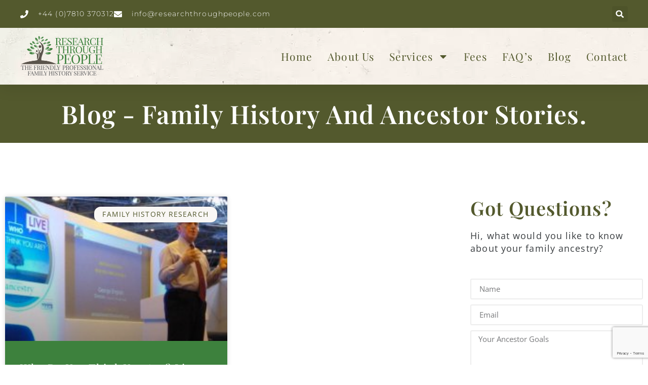

--- FILE ---
content_type: text/html; charset=UTF-8
request_url: https://researchthroughpeople.com/2017/04/03/
body_size: 22448
content:
<!doctype html><html dir="ltr" lang="en-GB" prefix="og: https://ogp.me/ns#"><head><meta charset="UTF-8"><meta name="viewport" content="width=device-width, initial-scale=1"><link rel="profile" href="https://gmpg.org/xfn/11"><title>April 3, 2017 - Research Through People</title><link rel="preload" as="font" href="https://fonts.gstatic.com/s/opensans/v20/mem8YaGs126MiZpBA-UFVZ0bf8pkAg.woff2" crossorigin/><link rel="preload" as="font" href="http://researchthroughpeople.com/wp-content/plugins/elementor/assets/lib/font-awesome/webfonts/fa-brands-400.woff2" crossorigin/><link rel="preload" as="font" href="http://researchthroughpeople.com/wp-content/plugins/elementor/assets/lib/font-awesome/webfonts/fa-solid-900.woff2" crossorigin/><link rel="preload" as="font" href="http://researchthroughpeople.com/wp-content/plugins/elementor/assets/lib/font-awesome/webfonts/fa-regular-400.woff2" crossorigin/><link rel="preload" as="font" href="http://researchthroughpeople.com/wp-content/plugins/elementor/assets/lib/eicons/fonts/eicons.woff2?5.10.0" crossorigin/><link rel="stylesheet" id="siteground-optimizer-combined-css-35eda738b63289d4dcdffda7b0634c21" href="https://researchthroughpeople.com/wp-content/uploads/siteground-optimizer-assets/siteground-optimizer-combined-css-35eda738b63289d4dcdffda7b0634c21.css" media="all" /><link rel="preload" href="https://researchthroughpeople.com/wp-content/uploads/siteground-optimizer-assets/siteground-optimizer-combined-css-35eda738b63289d4dcdffda7b0634c21.css" as="style"> <style>img:is([sizes="auto" i], [sizes^="auto," i]) { contain-intrinsic-size: 3000px 1500px }</style> <!-- All in One SEO 4.9.1.1 - aioseo.com --><meta name="robots" content="max-image-preview:large" /><link rel="canonical" href="https://researchthroughpeople.com/2017/04/03/" /><meta name="generator" content="All in One SEO (AIOSEO) 4.9.1.1" /> <script type="application/ld+json" class="aioseo-schema"> {"@context":"https:\/\/schema.org","@graph":[{"@type":"BreadcrumbList","@id":"https:\/\/researchthroughpeople.com\/2017\/04\/03\/#breadcrumblist","itemListElement":[{"@type":"ListItem","@id":"https:\/\/researchthroughpeople.com#listItem","position":1,"name":"Home","item":"https:\/\/researchthroughpeople.com","nextItem":{"@type":"ListItem","@id":"https:\/\/researchthroughpeople.com\/2017\/#listItem","name":2017}},{"@type":"ListItem","@id":"https:\/\/researchthroughpeople.com\/2017\/#listItem","position":2,"name":2017,"item":"https:\/\/researchthroughpeople.com\/2017\/","nextItem":{"@type":"ListItem","@id":"https:\/\/researchthroughpeople.com\/2017\/04\/#listItem","name":"04"},"previousItem":{"@type":"ListItem","@id":"https:\/\/researchthroughpeople.com#listItem","name":"Home"}},{"@type":"ListItem","@id":"https:\/\/researchthroughpeople.com\/2017\/04\/#listItem","position":3,"name":"04","item":"https:\/\/researchthroughpeople.com\/2017\/04\/","nextItem":{"@type":"ListItem","@id":"https:\/\/researchthroughpeople.com\/2017\/04\/03\/#listItem","name":"03"},"previousItem":{"@type":"ListItem","@id":"https:\/\/researchthroughpeople.com\/2017\/#listItem","name":2017}},{"@type":"ListItem","@id":"https:\/\/researchthroughpeople.com\/2017\/04\/03\/#listItem","position":4,"name":"03","previousItem":{"@type":"ListItem","@id":"https:\/\/researchthroughpeople.com\/2017\/04\/#listItem","name":"04"}}]},{"@type":"CollectionPage","@id":"https:\/\/researchthroughpeople.com\/2017\/04\/03\/#collectionpage","url":"https:\/\/researchthroughpeople.com\/2017\/04\/03\/","name":"April 3, 2017 - Research Through People","inLanguage":"en-GB","isPartOf":{"@id":"https:\/\/researchthroughpeople.com\/#website"},"breadcrumb":{"@id":"https:\/\/researchthroughpeople.com\/2017\/04\/03\/#breadcrumblist"}},{"@type":"Organization","@id":"https:\/\/researchthroughpeople.com\/#organization","name":"Research Through People","description":"The friendly professional family history service","url":"https:\/\/researchthroughpeople.com\/","logo":{"@type":"ImageObject","url":"https:\/\/researchthroughpeople.com\/wp-content\/uploads\/2022\/03\/RTP_apple_logo.png","@id":"https:\/\/researchthroughpeople.com\/2017\/04\/03\/#organizationLogo","width":180,"height":180},"image":{"@id":"https:\/\/researchthroughpeople.com\/2017\/04\/03\/#organizationLogo"},"sameAs":["https:\/\/twitter.com\/RTPResearch","https:\/\/www.youtube.com\/c\/researchthroughpeople"]},{"@type":"WebSite","@id":"https:\/\/researchthroughpeople.com\/#website","url":"https:\/\/researchthroughpeople.com\/","name":"Research Through People","description":"The friendly professional family history service","inLanguage":"en-GB","publisher":{"@id":"https:\/\/researchthroughpeople.com\/#organization"}}]} </script> <!-- All in One SEO --> <style id='global-styles-inline-css'> :root{--wp--preset--aspect-ratio--square: 1;--wp--preset--aspect-ratio--4-3: 4/3;--wp--preset--aspect-ratio--3-4: 3/4;--wp--preset--aspect-ratio--3-2: 3/2;--wp--preset--aspect-ratio--2-3: 2/3;--wp--preset--aspect-ratio--16-9: 16/9;--wp--preset--aspect-ratio--9-16: 9/16;--wp--preset--color--black: #000000;--wp--preset--color--cyan-bluish-gray: #abb8c3;--wp--preset--color--white: #ffffff;--wp--preset--color--pale-pink: #f78da7;--wp--preset--color--vivid-red: #cf2e2e;--wp--preset--color--luminous-vivid-orange: #ff6900;--wp--preset--color--luminous-vivid-amber: #fcb900;--wp--preset--color--light-green-cyan: #7bdcb5;--wp--preset--color--vivid-green-cyan: #00d084;--wp--preset--color--pale-cyan-blue: #8ed1fc;--wp--preset--color--vivid-cyan-blue: #0693e3;--wp--preset--color--vivid-purple: #9b51e0;--wp--preset--gradient--vivid-cyan-blue-to-vivid-purple: linear-gradient(135deg,rgba(6,147,227,1) 0%,rgb(155,81,224) 100%);--wp--preset--gradient--light-green-cyan-to-vivid-green-cyan: linear-gradient(135deg,rgb(122,220,180) 0%,rgb(0,208,130) 100%);--wp--preset--gradient--luminous-vivid-amber-to-luminous-vivid-orange: linear-gradient(135deg,rgba(252,185,0,1) 0%,rgba(255,105,0,1) 100%);--wp--preset--gradient--luminous-vivid-orange-to-vivid-red: linear-gradient(135deg,rgba(255,105,0,1) 0%,rgb(207,46,46) 100%);--wp--preset--gradient--very-light-gray-to-cyan-bluish-gray: linear-gradient(135deg,rgb(238,238,238) 0%,rgb(169,184,195) 100%);--wp--preset--gradient--cool-to-warm-spectrum: linear-gradient(135deg,rgb(74,234,220) 0%,rgb(151,120,209) 20%,rgb(207,42,186) 40%,rgb(238,44,130) 60%,rgb(251,105,98) 80%,rgb(254,248,76) 100%);--wp--preset--gradient--blush-light-purple: linear-gradient(135deg,rgb(255,206,236) 0%,rgb(152,150,240) 100%);--wp--preset--gradient--blush-bordeaux: linear-gradient(135deg,rgb(254,205,165) 0%,rgb(254,45,45) 50%,rgb(107,0,62) 100%);--wp--preset--gradient--luminous-dusk: linear-gradient(135deg,rgb(255,203,112) 0%,rgb(199,81,192) 50%,rgb(65,88,208) 100%);--wp--preset--gradient--pale-ocean: linear-gradient(135deg,rgb(255,245,203) 0%,rgb(182,227,212) 50%,rgb(51,167,181) 100%);--wp--preset--gradient--electric-grass: linear-gradient(135deg,rgb(202,248,128) 0%,rgb(113,206,126) 100%);--wp--preset--gradient--midnight: linear-gradient(135deg,rgb(2,3,129) 0%,rgb(40,116,252) 100%);--wp--preset--font-size--small: 13px;--wp--preset--font-size--medium: 20px;--wp--preset--font-size--large: 36px;--wp--preset--font-size--x-large: 42px;--wp--preset--spacing--20: 0.44rem;--wp--preset--spacing--30: 0.67rem;--wp--preset--spacing--40: 1rem;--wp--preset--spacing--50: 1.5rem;--wp--preset--spacing--60: 2.25rem;--wp--preset--spacing--70: 3.38rem;--wp--preset--spacing--80: 5.06rem;--wp--preset--shadow--natural: 6px 6px 9px rgba(0, 0, 0, 0.2);--wp--preset--shadow--deep: 12px 12px 50px rgba(0, 0, 0, 0.4);--wp--preset--shadow--sharp: 6px 6px 0px rgba(0, 0, 0, 0.2);--wp--preset--shadow--outlined: 6px 6px 0px -3px rgba(255, 255, 255, 1), 6px 6px rgba(0, 0, 0, 1);--wp--preset--shadow--crisp: 6px 6px 0px rgba(0, 0, 0, 1);}:root { --wp--style--global--content-size: 800px;--wp--style--global--wide-size: 1200px; }:where(body) { margin: 0; }.wp-site-blocks > .alignleft { float: left; margin-right: 2em; }.wp-site-blocks > .alignright { float: right; margin-left: 2em; }.wp-site-blocks > .aligncenter { justify-content: center; margin-left: auto; margin-right: auto; }:where(.wp-site-blocks) > * { margin-block-start: 24px; margin-block-end: 0; }:where(.wp-site-blocks) > :first-child { margin-block-start: 0; }:where(.wp-site-blocks) > :last-child { margin-block-end: 0; }:root { --wp--style--block-gap: 24px; }:root :where(.is-layout-flow) > :first-child{margin-block-start: 0;}:root :where(.is-layout-flow) > :last-child{margin-block-end: 0;}:root :where(.is-layout-flow) > *{margin-block-start: 24px;margin-block-end: 0;}:root :where(.is-layout-constrained) > :first-child{margin-block-start: 0;}:root :where(.is-layout-constrained) > :last-child{margin-block-end: 0;}:root :where(.is-layout-constrained) > *{margin-block-start: 24px;margin-block-end: 0;}:root :where(.is-layout-flex){gap: 24px;}:root :where(.is-layout-grid){gap: 24px;}.is-layout-flow > .alignleft{float: left;margin-inline-start: 0;margin-inline-end: 2em;}.is-layout-flow > .alignright{float: right;margin-inline-start: 2em;margin-inline-end: 0;}.is-layout-flow > .aligncenter{margin-left: auto !important;margin-right: auto !important;}.is-layout-constrained > .alignleft{float: left;margin-inline-start: 0;margin-inline-end: 2em;}.is-layout-constrained > .alignright{float: right;margin-inline-start: 2em;margin-inline-end: 0;}.is-layout-constrained > .aligncenter{margin-left: auto !important;margin-right: auto !important;}.is-layout-constrained > :where(:not(.alignleft):not(.alignright):not(.alignfull)){max-width: var(--wp--style--global--content-size);margin-left: auto !important;margin-right: auto !important;}.is-layout-constrained > .alignwide{max-width: var(--wp--style--global--wide-size);}body .is-layout-flex{display: flex;}.is-layout-flex{flex-wrap: wrap;align-items: center;}.is-layout-flex > :is(*, div){margin: 0;}body .is-layout-grid{display: grid;}.is-layout-grid > :is(*, div){margin: 0;}body{padding-top: 0px;padding-right: 0px;padding-bottom: 0px;padding-left: 0px;}a:where(:not(.wp-element-button)){text-decoration: underline;}:root :where(.wp-element-button, .wp-block-button__link){background-color: #32373c;border-width: 0;color: #fff;font-family: inherit;font-size: inherit;line-height: inherit;padding: calc(0.667em + 2px) calc(1.333em + 2px);text-decoration: none;}.has-black-color{color: var(--wp--preset--color--black) !important;}.has-cyan-bluish-gray-color{color: var(--wp--preset--color--cyan-bluish-gray) !important;}.has-white-color{color: var(--wp--preset--color--white) !important;}.has-pale-pink-color{color: var(--wp--preset--color--pale-pink) !important;}.has-vivid-red-color{color: var(--wp--preset--color--vivid-red) !important;}.has-luminous-vivid-orange-color{color: var(--wp--preset--color--luminous-vivid-orange) !important;}.has-luminous-vivid-amber-color{color: var(--wp--preset--color--luminous-vivid-amber) !important;}.has-light-green-cyan-color{color: var(--wp--preset--color--light-green-cyan) !important;}.has-vivid-green-cyan-color{color: var(--wp--preset--color--vivid-green-cyan) !important;}.has-pale-cyan-blue-color{color: var(--wp--preset--color--pale-cyan-blue) !important;}.has-vivid-cyan-blue-color{color: var(--wp--preset--color--vivid-cyan-blue) !important;}.has-vivid-purple-color{color: var(--wp--preset--color--vivid-purple) !important;}.has-black-background-color{background-color: var(--wp--preset--color--black) !important;}.has-cyan-bluish-gray-background-color{background-color: var(--wp--preset--color--cyan-bluish-gray) !important;}.has-white-background-color{background-color: var(--wp--preset--color--white) !important;}.has-pale-pink-background-color{background-color: var(--wp--preset--color--pale-pink) !important;}.has-vivid-red-background-color{background-color: var(--wp--preset--color--vivid-red) !important;}.has-luminous-vivid-orange-background-color{background-color: var(--wp--preset--color--luminous-vivid-orange) !important;}.has-luminous-vivid-amber-background-color{background-color: var(--wp--preset--color--luminous-vivid-amber) !important;}.has-light-green-cyan-background-color{background-color: var(--wp--preset--color--light-green-cyan) !important;}.has-vivid-green-cyan-background-color{background-color: var(--wp--preset--color--vivid-green-cyan) !important;}.has-pale-cyan-blue-background-color{background-color: var(--wp--preset--color--pale-cyan-blue) !important;}.has-vivid-cyan-blue-background-color{background-color: var(--wp--preset--color--vivid-cyan-blue) !important;}.has-vivid-purple-background-color{background-color: var(--wp--preset--color--vivid-purple) !important;}.has-black-border-color{border-color: var(--wp--preset--color--black) !important;}.has-cyan-bluish-gray-border-color{border-color: var(--wp--preset--color--cyan-bluish-gray) !important;}.has-white-border-color{border-color: var(--wp--preset--color--white) !important;}.has-pale-pink-border-color{border-color: var(--wp--preset--color--pale-pink) !important;}.has-vivid-red-border-color{border-color: var(--wp--preset--color--vivid-red) !important;}.has-luminous-vivid-orange-border-color{border-color: var(--wp--preset--color--luminous-vivid-orange) !important;}.has-luminous-vivid-amber-border-color{border-color: var(--wp--preset--color--luminous-vivid-amber) !important;}.has-light-green-cyan-border-color{border-color: var(--wp--preset--color--light-green-cyan) !important;}.has-vivid-green-cyan-border-color{border-color: var(--wp--preset--color--vivid-green-cyan) !important;}.has-pale-cyan-blue-border-color{border-color: var(--wp--preset--color--pale-cyan-blue) !important;}.has-vivid-cyan-blue-border-color{border-color: var(--wp--preset--color--vivid-cyan-blue) !important;}.has-vivid-purple-border-color{border-color: var(--wp--preset--color--vivid-purple) !important;}.has-vivid-cyan-blue-to-vivid-purple-gradient-background{background: var(--wp--preset--gradient--vivid-cyan-blue-to-vivid-purple) !important;}.has-light-green-cyan-to-vivid-green-cyan-gradient-background{background: var(--wp--preset--gradient--light-green-cyan-to-vivid-green-cyan) !important;}.has-luminous-vivid-amber-to-luminous-vivid-orange-gradient-background{background: var(--wp--preset--gradient--luminous-vivid-amber-to-luminous-vivid-orange) !important;}.has-luminous-vivid-orange-to-vivid-red-gradient-background{background: var(--wp--preset--gradient--luminous-vivid-orange-to-vivid-red) !important;}.has-very-light-gray-to-cyan-bluish-gray-gradient-background{background: var(--wp--preset--gradient--very-light-gray-to-cyan-bluish-gray) !important;}.has-cool-to-warm-spectrum-gradient-background{background: var(--wp--preset--gradient--cool-to-warm-spectrum) !important;}.has-blush-light-purple-gradient-background{background: var(--wp--preset--gradient--blush-light-purple) !important;}.has-blush-bordeaux-gradient-background{background: var(--wp--preset--gradient--blush-bordeaux) !important;}.has-luminous-dusk-gradient-background{background: var(--wp--preset--gradient--luminous-dusk) !important;}.has-pale-ocean-gradient-background{background: var(--wp--preset--gradient--pale-ocean) !important;}.has-electric-grass-gradient-background{background: var(--wp--preset--gradient--electric-grass) !important;}.has-midnight-gradient-background{background: var(--wp--preset--gradient--midnight) !important;}.has-small-font-size{font-size: var(--wp--preset--font-size--small) !important;}.has-medium-font-size{font-size: var(--wp--preset--font-size--medium) !important;}.has-large-font-size{font-size: var(--wp--preset--font-size--large) !important;}.has-x-large-font-size{font-size: var(--wp--preset--font-size--x-large) !important;}
:root :where(.wp-block-pullquote){font-size: 1.5em;line-height: 1.6;} </style> <style id='elementor-frontend-inline-css'> .elementor-kit-30{--e-global-color-primary:#0F2070;--e-global-color-secondary:#0F2070;--e-global-color-text:#373B3E;--e-global-color-accent:#00ADEF;--e-global-color-d3ae19d:#F9F7F5;--e-global-color-785b64d:#DEDEDE;--e-global-color-b41e63e:#544736;--e-global-color-4ade329:#EDEDED;--e-global-color-ec25634:#FFFFFF;--e-global-color-8fa36e4:#808387;--e-global-color-a047deb:#000000;--e-global-color-07414c8:#FFFFFF00;--e-global-color-afbfb23:#00ADEF;--e-global-color-80b411e:#0F2070;--e-global-color-f53865c:#171A1D;--e-global-color-68e8837:#808D2B;--e-global-color-84e3fa0:#53592D;--e-global-color-dc93d15:#FFFFFF;--e-global-color-0b31531:#292F41;--e-global-color-a8697fa:#0F2070;--e-global-color-72b97ef:#3D813D;--e-global-typography-primary-font-family:"Open Sans";--e-global-typography-primary-font-size:18px;--e-global-typography-primary-font-weight:400;--e-global-typography-primary-line-height:1.4em;--e-global-typography-primary-letter-spacing:1.1px;--e-global-typography-secondary-font-family:"Open Sans";--e-global-typography-secondary-font-size:19px;--e-global-typography-secondary-font-weight:700;--e-global-typography-secondary-text-transform:uppercase;--e-global-typography-secondary-line-height:1.5em;--e-global-typography-secondary-letter-spacing:3px;--e-global-typography-text-font-family:"Playfair Display";--e-global-typography-text-font-size:14px;--e-global-typography-text-font-weight:800;--e-global-typography-text-text-transform:uppercase;--e-global-typography-text-line-height:1.5em;--e-global-typography-text-letter-spacing:3px;--e-global-typography-accent-font-family:"Playfair Display";--e-global-typography-accent-font-size:21px;--e-global-typography-accent-font-weight:200;--e-global-typography-accent-font-style:normal;--e-global-typography-accent-line-height:1.4em;--e-global-typography-47eb6c6-font-family:"Playfair Display";--e-global-typography-47eb6c6-font-size:16px;--e-global-typography-47eb6c6-font-weight:700;--e-global-typography-47eb6c6-text-transform:capitalize;--e-global-typography-47eb6c6-line-height:1.5em;--e-global-typography-21f41f0-font-family:"Playfair Display";--e-global-typography-21f41f0-font-size:38px;--e-global-typography-21f41f0-font-weight:600;--e-global-typography-21f41f0-text-transform:capitalize;--e-global-typography-21f41f0-line-height:1.2em;--e-global-typography-48207f0-font-family:"Playfair Display";--e-global-typography-48207f0-font-size:28px;--e-global-typography-48207f0-font-weight:600;--e-global-typography-48207f0-text-transform:capitalize;--e-global-typography-48207f0-line-height:1.3em;--e-global-typography-1ce1d7e-font-family:"Playfair Display";--e-global-typography-1ce1d7e-font-size:21px;--e-global-typography-1ce1d7e-font-weight:700;--e-global-typography-1ce1d7e-text-transform:capitalize;--e-global-typography-1ce1d7e-line-height:1.4em;--e-global-typography-86332c7-font-size:50px;--e-global-typography-86332c7-font-weight:100;--e-global-typography-86332c7-line-height:1.1em;--e-global-typography-d66b33e-font-family:"Playfair Display";--e-global-typography-d66b33e-font-size:60px;--e-global-typography-d66b33e-font-weight:600;--e-global-typography-d66b33e-text-transform:capitalize;--e-global-typography-d66b33e-line-height:1em;--e-global-typography-906ded2-font-size:11px;--e-global-typography-906ded2-font-weight:400;--e-global-typography-906ded2-text-transform:uppercase;--e-global-typography-906ded2-line-height:1.5em;--e-global-typography-906ded2-letter-spacing:1px;--e-global-typography-5ec7628-font-size:13px;--e-global-typography-cae1a9c-font-family:"Playfair Display";--e-global-typography-cae1a9c-font-size:50px;--e-global-typography-cae1a9c-font-weight:600;--e-global-typography-cae1a9c-text-transform:capitalize;--e-global-typography-cae1a9c-line-height:1.1em;color:var( --e-global-color-text );font-family:var( --e-global-typography-primary-font-family ), Sans-serif;font-size:var( --e-global-typography-primary-font-size );font-weight:var( --e-global-typography-primary-font-weight );line-height:var( --e-global-typography-primary-line-height );letter-spacing:var( --e-global-typography-primary-letter-spacing );}.elementor-kit-30 button,.elementor-kit-30 input[type="button"],.elementor-kit-30 input[type="submit"],.elementor-kit-30 .elementor-button{background-color:#808D2B;font-family:var( --e-global-typography-secondary-font-family ), Sans-serif;font-size:var( --e-global-typography-secondary-font-size );font-weight:var( --e-global-typography-secondary-font-weight );text-transform:var( --e-global-typography-secondary-text-transform );line-height:var( --e-global-typography-secondary-line-height );letter-spacing:var( --e-global-typography-secondary-letter-spacing );color:#FFFFFF;border-style:solid;border-width:0px 0px 0px 0px;}.elementor-kit-30 button:hover,.elementor-kit-30 button:focus,.elementor-kit-30 input[type="button"]:hover,.elementor-kit-30 input[type="button"]:focus,.elementor-kit-30 input[type="submit"]:hover,.elementor-kit-30 input[type="submit"]:focus,.elementor-kit-30 .elementor-button:hover,.elementor-kit-30 .elementor-button:focus{background-color:var( --e-global-color-afbfb23 );}.elementor-kit-30 e-page-transition{background-color:#FFBC7D;}.elementor-kit-30 p{margin-block-end:1.5em;}.elementor-kit-30 a{color:var( --e-global-color-72b97ef );font-weight:bold;}.elementor-kit-30 a:hover{color:var( --e-global-color-68e8837 );}.elementor-kit-30 h1{font-family:var( --e-global-typography-d66b33e-font-family ), Sans-serif;font-size:var( --e-global-typography-d66b33e-font-size );font-weight:var( --e-global-typography-d66b33e-font-weight );text-transform:var( --e-global-typography-d66b33e-text-transform );line-height:var( --e-global-typography-d66b33e-line-height );}.elementor-kit-30 h2{font-family:var( --e-global-typography-cae1a9c-font-family ), Sans-serif;font-size:var( --e-global-typography-cae1a9c-font-size );font-weight:var( --e-global-typography-cae1a9c-font-weight );text-transform:var( --e-global-typography-cae1a9c-text-transform );line-height:var( --e-global-typography-cae1a9c-line-height );}.elementor-kit-30 h3{font-family:var( --e-global-typography-21f41f0-font-family ), Sans-serif;font-size:var( --e-global-typography-21f41f0-font-size );font-weight:var( --e-global-typography-21f41f0-font-weight );text-transform:var( --e-global-typography-21f41f0-text-transform );line-height:var( --e-global-typography-21f41f0-line-height );}.elementor-kit-30 h4{font-family:var( --e-global-typography-48207f0-font-family ), Sans-serif;font-size:var( --e-global-typography-48207f0-font-size );font-weight:var( --e-global-typography-48207f0-font-weight );text-transform:var( --e-global-typography-48207f0-text-transform );line-height:var( --e-global-typography-48207f0-line-height );}.elementor-kit-30 h5{font-family:var( --e-global-typography-1ce1d7e-font-family ), Sans-serif;font-size:var( --e-global-typography-1ce1d7e-font-size );font-weight:var( --e-global-typography-1ce1d7e-font-weight );text-transform:var( --e-global-typography-1ce1d7e-text-transform );line-height:var( --e-global-typography-1ce1d7e-line-height );}.elementor-kit-30 h6{font-family:var( --e-global-typography-47eb6c6-font-family ), Sans-serif;font-size:var( --e-global-typography-47eb6c6-font-size );font-weight:var( --e-global-typography-47eb6c6-font-weight );text-transform:var( --e-global-typography-47eb6c6-text-transform );line-height:var( --e-global-typography-47eb6c6-line-height );}.elementor-kit-30 label{color:var( --e-global-color-secondary );font-size:var( --e-global-typography-906ded2-font-size );font-weight:var( --e-global-typography-906ded2-font-weight );text-transform:var( --e-global-typography-906ded2-text-transform );line-height:var( --e-global-typography-906ded2-line-height );letter-spacing:var( --e-global-typography-906ded2-letter-spacing );}.elementor-kit-30 input:not([type="button"]):not([type="submit"]),.elementor-kit-30 textarea,.elementor-kit-30 .elementor-field-textual{border-style:solid;border-width:2px 2px 2px 2px;border-color:var( --e-global-color-4ade329 );}.elementor-section.elementor-section-boxed > .elementor-container{max-width:1302px;}.e-con{--container-max-width:1302px;}.elementor-widget:not(:last-child){margin-block-end:20px;}.elementor-element{--widgets-spacing:20px 20px;--widgets-spacing-row:20px;--widgets-spacing-column:20px;}{}h1.entry-title{display:var(--page-title-display);}@media(max-width:1366px){.elementor-kit-30{font-size:var( --e-global-typography-primary-font-size );line-height:var( --e-global-typography-primary-line-height );letter-spacing:var( --e-global-typography-primary-letter-spacing );}.elementor-kit-30 h1{font-size:var( --e-global-typography-d66b33e-font-size );line-height:var( --e-global-typography-d66b33e-line-height );}.elementor-kit-30 h2{font-size:var( --e-global-typography-cae1a9c-font-size );line-height:var( --e-global-typography-cae1a9c-line-height );}.elementor-kit-30 h3{font-size:var( --e-global-typography-21f41f0-font-size );line-height:var( --e-global-typography-21f41f0-line-height );}.elementor-kit-30 h4{font-size:var( --e-global-typography-48207f0-font-size );line-height:var( --e-global-typography-48207f0-line-height );}.elementor-kit-30 h5{font-size:var( --e-global-typography-1ce1d7e-font-size );line-height:var( --e-global-typography-1ce1d7e-line-height );}.elementor-kit-30 h6{font-size:var( --e-global-typography-47eb6c6-font-size );line-height:var( --e-global-typography-47eb6c6-line-height );}.elementor-kit-30 button,.elementor-kit-30 input[type="button"],.elementor-kit-30 input[type="submit"],.elementor-kit-30 .elementor-button{font-size:var( --e-global-typography-secondary-font-size );line-height:var( --e-global-typography-secondary-line-height );letter-spacing:var( --e-global-typography-secondary-letter-spacing );}.elementor-kit-30 label{font-size:var( --e-global-typography-906ded2-font-size );line-height:var( --e-global-typography-906ded2-line-height );letter-spacing:var( --e-global-typography-906ded2-letter-spacing );}}@media(max-width:1024px){.elementor-kit-30{font-size:var( --e-global-typography-primary-font-size );line-height:var( --e-global-typography-primary-line-height );letter-spacing:var( --e-global-typography-primary-letter-spacing );}.elementor-kit-30 h1{font-size:var( --e-global-typography-d66b33e-font-size );line-height:var( --e-global-typography-d66b33e-line-height );}.elementor-kit-30 h2{font-size:var( --e-global-typography-cae1a9c-font-size );line-height:var( --e-global-typography-cae1a9c-line-height );}.elementor-kit-30 h3{font-size:var( --e-global-typography-21f41f0-font-size );line-height:var( --e-global-typography-21f41f0-line-height );}.elementor-kit-30 h4{font-size:var( --e-global-typography-48207f0-font-size );line-height:var( --e-global-typography-48207f0-line-height );}.elementor-kit-30 h5{font-size:var( --e-global-typography-1ce1d7e-font-size );line-height:var( --e-global-typography-1ce1d7e-line-height );}.elementor-kit-30 h6{font-size:var( --e-global-typography-47eb6c6-font-size );line-height:var( --e-global-typography-47eb6c6-line-height );}.elementor-kit-30 button,.elementor-kit-30 input[type="button"],.elementor-kit-30 input[type="submit"],.elementor-kit-30 .elementor-button{font-size:var( --e-global-typography-secondary-font-size );line-height:var( --e-global-typography-secondary-line-height );letter-spacing:var( --e-global-typography-secondary-letter-spacing );}.elementor-kit-30 label{font-size:var( --e-global-typography-906ded2-font-size );line-height:var( --e-global-typography-906ded2-line-height );letter-spacing:var( --e-global-typography-906ded2-letter-spacing );}.elementor-section.elementor-section-boxed > .elementor-container{max-width:1024px;}.e-con{--container-max-width:1024px;}}@media(max-width:767px){.elementor-kit-30{font-size:var( --e-global-typography-primary-font-size );line-height:var( --e-global-typography-primary-line-height );letter-spacing:var( --e-global-typography-primary-letter-spacing );}.elementor-kit-30 h1{font-size:var( --e-global-typography-d66b33e-font-size );line-height:var( --e-global-typography-d66b33e-line-height );}.elementor-kit-30 h2{font-size:var( --e-global-typography-cae1a9c-font-size );line-height:var( --e-global-typography-cae1a9c-line-height );}.elementor-kit-30 h3{font-size:var( --e-global-typography-21f41f0-font-size );line-height:var( --e-global-typography-21f41f0-line-height );}.elementor-kit-30 h4{font-size:var( --e-global-typography-48207f0-font-size );line-height:var( --e-global-typography-48207f0-line-height );}.elementor-kit-30 h5{font-size:var( --e-global-typography-1ce1d7e-font-size );line-height:var( --e-global-typography-1ce1d7e-line-height );}.elementor-kit-30 h6{font-size:var( --e-global-typography-47eb6c6-font-size );line-height:var( --e-global-typography-47eb6c6-line-height );}.elementor-kit-30 button,.elementor-kit-30 input[type="button"],.elementor-kit-30 input[type="submit"],.elementor-kit-30 .elementor-button{font-size:var( --e-global-typography-secondary-font-size );line-height:var( --e-global-typography-secondary-line-height );letter-spacing:var( --e-global-typography-secondary-letter-spacing );}.elementor-kit-30 label{font-size:var( --e-global-typography-906ded2-font-size );line-height:var( --e-global-typography-906ded2-line-height );letter-spacing:var( --e-global-typography-906ded2-letter-spacing );}.elementor-section.elementor-section-boxed > .elementor-container{max-width:767px;}.e-con{--container-max-width:767px;}}
.elementor-1391 .elementor-element.elementor-element-5b0bfff4{box-shadow:0px 5px 30px 0px rgba(0,0,0,0.1);}.elementor-1391 .elementor-element.elementor-element-4d3fb93b > .elementor-element-populated{padding:0px 0px 0px 0px;}.elementor-1391 .elementor-element.elementor-element-67f47d00:not(.elementor-motion-effects-element-type-background), .elementor-1391 .elementor-element.elementor-element-67f47d00 > .elementor-motion-effects-container > .elementor-motion-effects-layer{background-color:var( --e-global-color-84e3fa0 );}.elementor-1391 .elementor-element.elementor-element-67f47d00 > .elementor-container{max-width:1200px;}.elementor-1391 .elementor-element.elementor-element-67f47d00{transition:background 0.3s, border 0.3s, border-radius 0.3s, box-shadow 0.3s;margin-top:0px;margin-bottom:0px;padding:12px 0px 12px 0px;}.elementor-1391 .elementor-element.elementor-element-67f47d00 > .elementor-background-overlay{transition:background 0.3s, border-radius 0.3s, opacity 0.3s;}.elementor-bc-flex-widget .elementor-1391 .elementor-element.elementor-element-2d5da6c3.elementor-column .elementor-widget-wrap{align-items:center;}.elementor-1391 .elementor-element.elementor-element-2d5da6c3.elementor-column.elementor-element[data-element_type="column"] > .elementor-widget-wrap.elementor-element-populated{align-content:center;align-items:center;}.elementor-1391 .elementor-element.elementor-element-2d5da6c3 > .elementor-element-populated{padding:0px 0px 0px 0px;}.elementor-1391 .elementor-element.elementor-element-1f884c2b .elementor-icon-list-items:not(.elementor-inline-items) .elementor-icon-list-item:not(:last-child){padding-block-end:calc(30px/2);}.elementor-1391 .elementor-element.elementor-element-1f884c2b .elementor-icon-list-items:not(.elementor-inline-items) .elementor-icon-list-item:not(:first-child){margin-block-start:calc(30px/2);}.elementor-1391 .elementor-element.elementor-element-1f884c2b .elementor-icon-list-items.elementor-inline-items .elementor-icon-list-item{margin-inline:calc(30px/2);}.elementor-1391 .elementor-element.elementor-element-1f884c2b .elementor-icon-list-items.elementor-inline-items{margin-inline:calc(-30px/2);}.elementor-1391 .elementor-element.elementor-element-1f884c2b .elementor-icon-list-items.elementor-inline-items .elementor-icon-list-item:after{inset-inline-end:calc(-30px/2);}.elementor-1391 .elementor-element.elementor-element-1f884c2b .elementor-icon-list-icon i{color:#ffffff;transition:color 0.3s;}.elementor-1391 .elementor-element.elementor-element-1f884c2b .elementor-icon-list-icon svg{fill:#ffffff;transition:fill 0.3s;}.elementor-1391 .elementor-element.elementor-element-1f884c2b{--e-icon-list-icon-size:16px;--icon-vertical-offset:0px;}.elementor-1391 .elementor-element.elementor-element-1f884c2b .elementor-icon-list-icon{padding-inline-end:10px;}.elementor-1391 .elementor-element.elementor-element-1f884c2b .elementor-icon-list-item > .elementor-icon-list-text, .elementor-1391 .elementor-element.elementor-element-1f884c2b .elementor-icon-list-item > a{font-family:"Montserrat", Sans-serif;font-size:14px;font-weight:300;}.elementor-1391 .elementor-element.elementor-element-1f884c2b .elementor-icon-list-text{color:#ffffff;transition:color 0.3s;}.elementor-bc-flex-widget .elementor-1391 .elementor-element.elementor-element-15be42fd.elementor-column .elementor-widget-wrap{align-items:center;}.elementor-1391 .elementor-element.elementor-element-15be42fd.elementor-column.elementor-element[data-element_type="column"] > .elementor-widget-wrap.elementor-element-populated{align-content:center;align-items:center;}.elementor-1391 .elementor-element.elementor-element-15be42fd > .elementor-element-populated{padding:0px 0px 0px 0px;}.elementor-bc-flex-widget .elementor-1391 .elementor-element.elementor-element-2ed5a46.elementor-column .elementor-widget-wrap{align-items:center;}.elementor-1391 .elementor-element.elementor-element-2ed5a46.elementor-column.elementor-element[data-element_type="column"] > .elementor-widget-wrap.elementor-element-populated{align-content:center;align-items:center;}.elementor-1391 .elementor-element.elementor-element-2ed5a46 > .elementor-element-populated{padding:0px 0px 0px 0px;}.elementor-1391 .elementor-element.elementor-element-3fd0b383 .elementor-search-form{text-align:right;}.elementor-1391 .elementor-element.elementor-element-3fd0b383 .elementor-search-form__toggle{--e-search-form-toggle-size:31px;--e-search-form-toggle-color:#ffffff;--e-search-form-toggle-icon-size:calc(50em / 100);}.elementor-1391 .elementor-element.elementor-element-3fd0b383.elementor-search-form--skin-full_screen .elementor-search-form__container{background-color:var( --e-global-color-84e3fa0 );}.elementor-1391 .elementor-element.elementor-element-3fd0b383 input[type="search"].elementor-search-form__input{font-family:"Montserrat", Sans-serif;font-size:40px;font-weight:300;}.elementor-1391 .elementor-element.elementor-element-3fd0b383 .elementor-search-form__input,
 .elementor-1391 .elementor-element.elementor-element-3fd0b383 .elementor-search-form__icon,
 .elementor-1391 .elementor-element.elementor-element-3fd0b383 .elementor-lightbox .dialog-lightbox-close-button,
 .elementor-1391 .elementor-element.elementor-element-3fd0b383 .elementor-lightbox .dialog-lightbox-close-button:hover,
 .elementor-1391 .elementor-element.elementor-element-3fd0b383.elementor-search-form--skin-full_screen input[type="search"].elementor-search-form__input{color:#ffffff;fill:#ffffff;}.elementor-1391 .elementor-element.elementor-element-3fd0b383:not(.elementor-search-form--skin-full_screen) .elementor-search-form__container{border-color:rgba(255,255,255,0.5);border-radius:0px;}.elementor-1391 .elementor-element.elementor-element-3fd0b383.elementor-search-form--skin-full_screen input[type="search"].elementor-search-form__input{border-color:rgba(255,255,255,0.5);border-radius:0px;}.elementor-1391 .elementor-element.elementor-element-3fd0b383 .elementor-search-form__toggle:hover{--e-search-form-toggle-color:#d3b574;}.elementor-1391 .elementor-element.elementor-element-3fd0b383 .elementor-search-form__toggle:focus{--e-search-form-toggle-color:#d3b574;}.elementor-1391 .elementor-element.elementor-element-883ac4f:not(.elementor-motion-effects-element-type-background), .elementor-1391 .elementor-element.elementor-element-883ac4f > .elementor-motion-effects-container > .elementor-motion-effects-layer{background-image:url("https://researchthroughpeople.com/wp-content/uploads/2022/03/home_voyager_bg.webp");}.elementor-1391 .elementor-element.elementor-element-883ac4f > .elementor-container{max-width:1200px;}.elementor-1391 .elementor-element.elementor-element-883ac4f{transition:background 0.3s, border 0.3s, border-radius 0.3s, box-shadow 0.3s;margin-top:0px;margin-bottom:0px;padding:15px 0px 15px 0px;z-index:99;}.elementor-1391 .elementor-element.elementor-element-883ac4f > .elementor-background-overlay{transition:background 0.3s, border-radius 0.3s, opacity 0.3s;}.elementor-bc-flex-widget .elementor-1391 .elementor-element.elementor-element-573795ee.elementor-column .elementor-widget-wrap{align-items:center;}.elementor-1391 .elementor-element.elementor-element-573795ee.elementor-column.elementor-element[data-element_type="column"] > .elementor-widget-wrap.elementor-element-populated{align-content:center;align-items:center;}.elementor-1391 .elementor-element.elementor-element-573795ee > .elementor-element-populated{padding:0px 0px 0px 0px;}.elementor-1391 .elementor-element.elementor-element-7f09f837{text-align:left;}.elementor-1391 .elementor-element.elementor-element-7f09f837 img{width:94%;}.elementor-bc-flex-widget .elementor-1391 .elementor-element.elementor-element-79405d46.elementor-column .elementor-widget-wrap{align-items:center;}.elementor-1391 .elementor-element.elementor-element-79405d46.elementor-column.elementor-element[data-element_type="column"] > .elementor-widget-wrap.elementor-element-populated{align-content:center;align-items:center;}.elementor-1391 .elementor-element.elementor-element-79405d46 > .elementor-element-populated{padding:0px 0px 0px 0px;}.elementor-1391 .elementor-element.elementor-element-65d8e7e6 .elementor-menu-toggle{margin-left:auto;background-color:#ffffff;}.elementor-1391 .elementor-element.elementor-element-65d8e7e6 .elementor-nav-menu .elementor-item{font-family:var( --e-global-typography-accent-font-family ), Sans-serif;font-size:var( --e-global-typography-accent-font-size );font-weight:var( --e-global-typography-accent-font-weight );font-style:var( --e-global-typography-accent-font-style );line-height:var( --e-global-typography-accent-line-height );}.elementor-1391 .elementor-element.elementor-element-65d8e7e6 .elementor-nav-menu--main .elementor-item{color:var( --e-global-color-84e3fa0 );fill:var( --e-global-color-84e3fa0 );padding-left:0px;padding-right:0px;}.elementor-1391 .elementor-element.elementor-element-65d8e7e6 .elementor-nav-menu--main .elementor-item:hover,
 .elementor-1391 .elementor-element.elementor-element-65d8e7e6 .elementor-nav-menu--main .elementor-item.elementor-item-active,
 .elementor-1391 .elementor-element.elementor-element-65d8e7e6 .elementor-nav-menu--main .elementor-item.highlighted,
 .elementor-1391 .elementor-element.elementor-element-65d8e7e6 .elementor-nav-menu--main .elementor-item:focus{color:#d3b574;fill:#d3b574;}.elementor-1391 .elementor-element.elementor-element-65d8e7e6 .e--pointer-framed .elementor-item:before{border-width:0px;}.elementor-1391 .elementor-element.elementor-element-65d8e7e6 .e--pointer-framed.e--animation-draw .elementor-item:before{border-width:0 0 0px 0px;}.elementor-1391 .elementor-element.elementor-element-65d8e7e6 .e--pointer-framed.e--animation-draw .elementor-item:after{border-width:0px 0px 0 0;}.elementor-1391 .elementor-element.elementor-element-65d8e7e6 .e--pointer-framed.e--animation-corners .elementor-item:before{border-width:0px 0 0 0px;}.elementor-1391 .elementor-element.elementor-element-65d8e7e6 .e--pointer-framed.e--animation-corners .elementor-item:after{border-width:0 0px 0px 0;}.elementor-1391 .elementor-element.elementor-element-65d8e7e6 .e--pointer-underline .elementor-item:after,
 .elementor-1391 .elementor-element.elementor-element-65d8e7e6 .e--pointer-overline .elementor-item:before,
 .elementor-1391 .elementor-element.elementor-element-65d8e7e6 .e--pointer-double-line .elementor-item:before,
 .elementor-1391 .elementor-element.elementor-element-65d8e7e6 .e--pointer-double-line .elementor-item:after{height:0px;}.elementor-1391 .elementor-element.elementor-element-65d8e7e6{--e-nav-menu-horizontal-menu-item-margin:calc( 30px / 2 );}.elementor-1391 .elementor-element.elementor-element-65d8e7e6 .elementor-nav-menu--main:not(.elementor-nav-menu--layout-horizontal) .elementor-nav-menu > li:not(:last-child){margin-bottom:30px;}.elementor-1391 .elementor-element.elementor-element-65d8e7e6 .elementor-nav-menu--dropdown a, .elementor-1391 .elementor-element.elementor-element-65d8e7e6 .elementor-menu-toggle{color:var( --e-global-color-84e3fa0 );fill:var( --e-global-color-84e3fa0 );}.elementor-1391 .elementor-element.elementor-element-65d8e7e6 .elementor-nav-menu--dropdown a:hover,
 .elementor-1391 .elementor-element.elementor-element-65d8e7e6 .elementor-nav-menu--dropdown a:focus,
 .elementor-1391 .elementor-element.elementor-element-65d8e7e6 .elementor-nav-menu--dropdown a.elementor-item-active,
 .elementor-1391 .elementor-element.elementor-element-65d8e7e6 .elementor-nav-menu--dropdown a.highlighted,
 .elementor-1391 .elementor-element.elementor-element-65d8e7e6 .elementor-menu-toggle:hover,
 .elementor-1391 .elementor-element.elementor-element-65d8e7e6 .elementor-menu-toggle:focus{color:var( --e-global-color-dc93d15 );}.elementor-1391 .elementor-element.elementor-element-65d8e7e6 .elementor-nav-menu--dropdown a:hover,
 .elementor-1391 .elementor-element.elementor-element-65d8e7e6 .elementor-nav-menu--dropdown a:focus,
 .elementor-1391 .elementor-element.elementor-element-65d8e7e6 .elementor-nav-menu--dropdown a.elementor-item-active,
 .elementor-1391 .elementor-element.elementor-element-65d8e7e6 .elementor-nav-menu--dropdown a.highlighted{background-color:var( --e-global-color-84e3fa0 );}.elementor-1391 .elementor-element.elementor-element-65d8e7e6 .elementor-nav-menu--dropdown a.elementor-item-active{color:#d3b574;background-color:rgba(0,0,0,0);}.elementor-1391 .elementor-element.elementor-element-65d8e7e6 .elementor-nav-menu--dropdown .elementor-item, .elementor-1391 .elementor-element.elementor-element-65d8e7e6 .elementor-nav-menu--dropdown  .elementor-sub-item{font-family:"Playfair Display", Sans-serif;font-size:21px;font-weight:200;font-style:normal;letter-spacing:0.2px;}.elementor-1391 .elementor-element.elementor-element-65d8e7e6 .elementor-nav-menu--main .elementor-nav-menu--dropdown, .elementor-1391 .elementor-element.elementor-element-65d8e7e6 .elementor-nav-menu__container.elementor-nav-menu--dropdown{box-shadow:0px 15px 20px 0px rgba(0,0,0,0.1);}.elementor-1391 .elementor-element.elementor-element-65d8e7e6 .elementor-nav-menu--dropdown a{padding-left:10px;padding-right:10px;padding-top:20px;padding-bottom:20px;}.elementor-1391 .elementor-element.elementor-element-65d8e7e6 .elementor-nav-menu--main > .elementor-nav-menu > li > .elementor-nav-menu--dropdown, .elementor-1391 .elementor-element.elementor-element-65d8e7e6 .elementor-nav-menu__container.elementor-nav-menu--dropdown{margin-top:15px !important;}.elementor-1391 .elementor-element.elementor-element-65d8e7e6 div.elementor-menu-toggle{color:var( --e-global-color-84e3fa0 );}.elementor-1391 .elementor-element.elementor-element-65d8e7e6 div.elementor-menu-toggle svg{fill:var( --e-global-color-84e3fa0 );}.elementor-theme-builder-content-area{height:400px;}.elementor-location-header:before, .elementor-location-footer:before{content:"";display:table;clear:both;}@media(min-width:768px){.elementor-1391 .elementor-element.elementor-element-2d5da6c3{width:78%;}.elementor-1391 .elementor-element.elementor-element-15be42fd{width:11.5%;}.elementor-1391 .elementor-element.elementor-element-2ed5a46{width:10.496%;}.elementor-1391 .elementor-element.elementor-element-573795ee{width:14.832%;}.elementor-1391 .elementor-element.elementor-element-79405d46{width:85.168%;}}@media(max-width:1024px) and (min-width:768px){.elementor-1391 .elementor-element.elementor-element-2d5da6c3{width:75%;}.elementor-1391 .elementor-element.elementor-element-15be42fd{width:5%;}.elementor-1391 .elementor-element.elementor-element-2ed5a46{width:20%;}.elementor-1391 .elementor-element.elementor-element-573795ee{width:30%;}.elementor-1391 .elementor-element.elementor-element-79405d46{width:70%;}}@media(max-width:1366px){.elementor-1391 .elementor-element.elementor-element-67f47d00{padding:12px 20px 12px 20px;}.elementor-1391 .elementor-element.elementor-element-883ac4f{padding:15px 20px 15px 20px;}.elementor-1391 .elementor-element.elementor-element-65d8e7e6 .elementor-nav-menu .elementor-item{font-size:var( --e-global-typography-accent-font-size );line-height:var( --e-global-typography-accent-line-height );}}@media(max-width:1024px){.elementor-1391 .elementor-element.elementor-element-2d5da6c3 > .elementor-element-populated{padding:15px 15px 15px 15px;}.elementor-1391 .elementor-element.elementor-element-1f884c2b .elementor-icon-list-item > .elementor-icon-list-text, .elementor-1391 .elementor-element.elementor-element-1f884c2b .elementor-icon-list-item > a{font-size:12px;}.elementor-1391 .elementor-element.elementor-element-15be42fd > .elementor-element-populated{padding:15px 15px 15px 15px;}.elementor-1391 .elementor-element.elementor-element-2ed5a46 > .elementor-element-populated{padding:15px 15px 15px 15px;}.elementor-1391 .elementor-element.elementor-element-883ac4f{padding:20px 15px 20px 15px;}.elementor-1391 .elementor-element.elementor-element-573795ee > .elementor-element-populated{padding:0px 0px 0px 0px;}.elementor-1391 .elementor-element.elementor-element-79405d46 > .elementor-element-populated{padding:0px 0px 0px 0px;}.elementor-1391 .elementor-element.elementor-element-65d8e7e6 .elementor-nav-menu .elementor-item{font-size:var( --e-global-typography-accent-font-size );line-height:var( --e-global-typography-accent-line-height );}.elementor-1391 .elementor-element.elementor-element-65d8e7e6{--e-nav-menu-horizontal-menu-item-margin:calc( 14px / 2 );}.elementor-1391 .elementor-element.elementor-element-65d8e7e6 .elementor-nav-menu--main:not(.elementor-nav-menu--layout-horizontal) .elementor-nav-menu > li:not(:last-child){margin-bottom:14px;}.elementor-1391 .elementor-element.elementor-element-65d8e7e6 .elementor-nav-menu--dropdown a{padding-top:12px;padding-bottom:12px;}.elementor-1391 .elementor-element.elementor-element-65d8e7e6 .elementor-nav-menu--main > .elementor-nav-menu > li > .elementor-nav-menu--dropdown, .elementor-1391 .elementor-element.elementor-element-65d8e7e6 .elementor-nav-menu__container.elementor-nav-menu--dropdown{margin-top:77px !important;}}@media(max-width:767px){.elementor-1391 .elementor-element.elementor-element-4d3fb93b > .elementor-element-populated{padding:0px 0px 0px 0px;}.elementor-1391 .elementor-element.elementor-element-67f47d00{padding:0px 0px 0px 0px;}.elementor-1391 .elementor-element.elementor-element-15be42fd{width:20%;}.elementor-1391 .elementor-element.elementor-element-2ed5a46{width:80%;}.elementor-1391 .elementor-element.elementor-element-573795ee{width:60%;}.elementor-1391 .elementor-element.elementor-element-79405d46{width:40%;}.elementor-1391 .elementor-element.elementor-element-65d8e7e6 .elementor-nav-menu .elementor-item{font-size:var( --e-global-typography-accent-font-size );line-height:var( --e-global-typography-accent-line-height );}.elementor-1391 .elementor-element.elementor-element-65d8e7e6 .elementor-nav-menu--main .elementor-item{padding-left:0px;padding-right:0px;}.elementor-1391 .elementor-element.elementor-element-65d8e7e6 .elementor-nav-menu--dropdown a{padding-top:10px;padding-bottom:10px;}.elementor-1391 .elementor-element.elementor-element-65d8e7e6 .elementor-nav-menu--main > .elementor-nav-menu > li > .elementor-nav-menu--dropdown, .elementor-1391 .elementor-element.elementor-element-65d8e7e6 .elementor-nav-menu__container.elementor-nav-menu--dropdown{margin-top:50px !important;}}
.elementor-39 .elementor-element.elementor-element-da8f6d2 > .elementor-container > .elementor-column > .elementor-widget-wrap{align-content:center;align-items:center;}.elementor-39 .elementor-element.elementor-element-da8f6d2 > .elementor-container{min-height:0px;}.elementor-39 .elementor-element.elementor-element-da8f6d2{transition:background 0.3s, border 0.3s, border-radius 0.3s, box-shadow 0.3s;margin-top:-41px;margin-bottom:0px;padding:0px 0px 0px 0px;}.elementor-39 .elementor-element.elementor-element-da8f6d2 > .elementor-background-overlay{transition:background 0.3s, border-radius 0.3s, opacity 0.3s;}.elementor-39 .elementor-element.elementor-element-e53da1a img{width:100%;}.elementor-39 .elementor-element.elementor-element-06053e7 > .elementor-container > .elementor-column > .elementor-widget-wrap{align-content:flex-start;align-items:flex-start;}.elementor-39 .elementor-element.elementor-element-06053e7 > .elementor-background-overlay{background-color:#5B544B;transition:background 0.3s, border-radius 0.3s, opacity 0.3s;}.elementor-39 .elementor-element.elementor-element-06053e7{transition:background 0.3s, border 0.3s, border-radius 0.3s, box-shadow 0.3s;}.elementor-39 .elementor-element.elementor-element-f051123{font-family:"Playfair Display", Sans-serif;font-size:16px;font-weight:200;font-style:normal;line-height:0em;color:var( --e-global-color-dc93d15 );}.elementor-39 .elementor-element.elementor-element-0b5243b .elementor-icon-list-items:not(.elementor-inline-items) .elementor-icon-list-item:not(:last-child){padding-block-end:calc(15px/2);}.elementor-39 .elementor-element.elementor-element-0b5243b .elementor-icon-list-items:not(.elementor-inline-items) .elementor-icon-list-item:not(:first-child){margin-block-start:calc(15px/2);}.elementor-39 .elementor-element.elementor-element-0b5243b .elementor-icon-list-items.elementor-inline-items .elementor-icon-list-item{margin-inline:calc(15px/2);}.elementor-39 .elementor-element.elementor-element-0b5243b .elementor-icon-list-items.elementor-inline-items{margin-inline:calc(-15px/2);}.elementor-39 .elementor-element.elementor-element-0b5243b .elementor-icon-list-items.elementor-inline-items .elementor-icon-list-item:after{inset-inline-end:calc(-15px/2);}.elementor-39 .elementor-element.elementor-element-0b5243b .elementor-icon-list-icon i{color:#ffffff;transition:color 0.3s;}.elementor-39 .elementor-element.elementor-element-0b5243b .elementor-icon-list-icon svg{fill:#ffffff;transition:fill 0.3s;}.elementor-39 .elementor-element.elementor-element-0b5243b .elementor-icon-list-item:hover .elementor-icon-list-icon i{color:var( --e-global-color-785b64d );}.elementor-39 .elementor-element.elementor-element-0b5243b .elementor-icon-list-item:hover .elementor-icon-list-icon svg{fill:var( --e-global-color-785b64d );}.elementor-39 .elementor-element.elementor-element-0b5243b{--e-icon-list-icon-size:18px;--e-icon-list-icon-align:center;--e-icon-list-icon-margin:0 calc(var(--e-icon-list-icon-size, 1em) * 0.125);--icon-vertical-offset:0px;}.elementor-39 .elementor-element.elementor-element-0b5243b .elementor-icon-list-text{transition:color 0.3s;}.elementor-theme-builder-content-area{height:400px;}.elementor-location-header:before, .elementor-location-footer:before{content:"";display:table;clear:both;}@media(max-width:1024px){.elementor-39 .elementor-element.elementor-element-da8f6d2 > .elementor-container{min-height:65px;}.elementor-39 .elementor-element.elementor-element-da8f6d2{margin-top:-23px;margin-bottom:0px;padding:0px 0px 0px 0px;}}@media(max-width:767px){.elementor-39 .elementor-element.elementor-element-da8f6d2 > .elementor-container{min-height:7px;}.elementor-39 .elementor-element.elementor-element-da8f6d2{margin-top:-21px;margin-bottom:0px;padding:0px 0px 0px 0px;}.elementor-39 .elementor-element.elementor-element-06053e7{margin-top:-2px;margin-bottom:0px;}.elementor-39 .elementor-element.elementor-element-f051123 > .elementor-widget-container{margin:0px 0px 0px 0px;padding:0px 0px 0px 0px;}.elementor-39 .elementor-element.elementor-element-f051123{text-align:center;font-size:14px;line-height:1.5em;}.elementor-39 .elementor-element.elementor-element-0b5243b > .elementor-widget-container{padding:10px 10px 10px 10px;}}
.elementor-41 .elementor-element.elementor-element-40085c50 > .elementor-container > .elementor-column > .elementor-widget-wrap{align-content:center;align-items:center;}.elementor-41 .elementor-element.elementor-element-40085c50:not(.elementor-motion-effects-element-type-background), .elementor-41 .elementor-element.elementor-element-40085c50 > .elementor-motion-effects-container > .elementor-motion-effects-layer{background-color:var( --e-global-color-84e3fa0 );}.elementor-41 .elementor-element.elementor-element-40085c50{overflow:hidden;transition:background 0.3s, border 0.3s, border-radius 0.3s, box-shadow 0.3s;}.elementor-41 .elementor-element.elementor-element-40085c50 > .elementor-background-overlay{transition:background 0.3s, border-radius 0.3s, opacity 0.3s;}.elementor-41 .elementor-element.elementor-element-155992b{text-align:center;}.elementor-41 .elementor-element.elementor-element-155992b .elementor-heading-title{color:var( --e-global-color-ec25634 );}.elementor-41 .elementor-element.elementor-element-5ec20ccd{padding:96px 0px 96px 0px;}.elementor-41 .elementor-element.elementor-element-1d039613{--grid-row-gap:35px;--grid-column-gap:22px;}.elementor-41 .elementor-element.elementor-element-1d039613 .elementor-posts-container .elementor-post__thumbnail{padding-bottom:calc( 0.65 * 100% );}.elementor-41 .elementor-element.elementor-element-1d039613:after{content:"0.65";}.elementor-41 .elementor-element.elementor-element-1d039613 .elementor-post__thumbnail__link{width:100%;}.elementor-41 .elementor-element.elementor-element-1d039613 .elementor-post__meta-data span + span:before{content:"•";}.elementor-41 .elementor-element.elementor-element-1d039613 .elementor-post__card{background-color:var( --e-global-color-72b97ef );}.elementor-41 .elementor-element.elementor-element-1d039613 .elementor-post__text{margin-top:20px;}.elementor-41 .elementor-element.elementor-element-1d039613 .elementor-post__badge{right:0;}.elementor-41 .elementor-element.elementor-element-1d039613 .elementor-post__card .elementor-post__badge{background-color:var( --e-global-color-d3ae19d );color:var( --e-global-color-84e3fa0 );border-radius:13px;font-size:14px;margin:20px;}.elementor-41 .elementor-element.elementor-element-1d039613 .elementor-post__title, .elementor-41 .elementor-element.elementor-element-1d039613 .elementor-post__title a{color:var( --e-global-color-ec25634 );font-size:22px;font-weight:400;}.elementor-41 .elementor-element.elementor-element-1d039613 .elementor-post__excerpt p{color:var( --e-global-color-d3ae19d );font-size:17px;}.elementor-41 .elementor-element.elementor-element-1d039613 .elementor-post__read-more{color:var( --e-global-color-4ade329 );}.elementor-41 .elementor-element.elementor-element-1d039613 a.elementor-post__read-more{font-size:18px;font-weight:600;letter-spacing:0.5px;}.elementor-41 .elementor-element.elementor-element-1d039613 .elementor-pagination{text-align:center;font-family:var( --e-global-typography-accent-font-family ), Sans-serif;font-size:var( --e-global-typography-accent-font-size );font-weight:var( --e-global-typography-accent-font-weight );font-style:var( --e-global-typography-accent-font-style );line-height:var( --e-global-typography-accent-line-height );}.elementor-41 .elementor-element.elementor-element-1d039613 .elementor-pagination .page-numbers:not(.dots){color:var( --e-global-color-84e3fa0 );}.elementor-41 .elementor-element.elementor-element-1d039613 .elementor-pagination a.page-numbers:hover{color:var( --e-global-color-68e8837 );}.elementor-41 .elementor-element.elementor-element-1d039613 .elementor-pagination .page-numbers.current{color:var( --e-global-color-68e8837 );}body:not(.rtl) .elementor-41 .elementor-element.elementor-element-1d039613 .elementor-pagination .page-numbers:not(:first-child){margin-left:calc( 10px/2 );}body:not(.rtl) .elementor-41 .elementor-element.elementor-element-1d039613 .elementor-pagination .page-numbers:not(:last-child){margin-right:calc( 10px/2 );}body.rtl .elementor-41 .elementor-element.elementor-element-1d039613 .elementor-pagination .page-numbers:not(:first-child){margin-right:calc( 10px/2 );}body.rtl .elementor-41 .elementor-element.elementor-element-1d039613 .elementor-pagination .page-numbers:not(:last-child){margin-left:calc( 10px/2 );}.elementor-41 .elementor-element.elementor-element-6e5e3f4 .elementor-heading-title{font-family:"Playfair Display", Sans-serif;font-size:38px;font-weight:600;text-transform:capitalize;line-height:1.2em;color:var( --e-global-color-84e3fa0 );}.elementor-41 .elementor-element.elementor-global-424 .elementor-field-group{padding-right:calc( 10px/2 );padding-left:calc( 10px/2 );margin-bottom:10px;}.elementor-41 .elementor-element.elementor-global-424 .elementor-form-fields-wrapper{margin-left:calc( -10px/2 );margin-right:calc( -10px/2 );margin-bottom:-10px;}.elementor-41 .elementor-element.elementor-global-424 .elementor-field-group.recaptcha_v3-bottomleft, .elementor-41 .elementor-element.elementor-global-424 .elementor-field-group.recaptcha_v3-bottomright{margin-bottom:0;}body.rtl .elementor-41 .elementor-element.elementor-global-424 .elementor-labels-inline .elementor-field-group > label{padding-left:0px;}body:not(.rtl) .elementor-41 .elementor-element.elementor-global-424 .elementor-labels-inline .elementor-field-group > label{padding-right:0px;}body .elementor-41 .elementor-element.elementor-global-424 .elementor-labels-above .elementor-field-group > label{padding-bottom:0px;}.elementor-41 .elementor-element.elementor-global-424 .elementor-field-type-html{padding-bottom:0px;}.elementor-41 .elementor-element.elementor-global-424 .elementor-field-group .elementor-field:not(.elementor-select-wrapper){background-color:#ffffff;}.elementor-41 .elementor-element.elementor-global-424 .elementor-field-group .elementor-select-wrapper select{background-color:#ffffff;}.elementor-41 .elementor-element.elementor-global-424 .e-form__buttons__wrapper__button-next{background-color:var( --e-global-color-72b97ef );color:#ffffff;}.elementor-41 .elementor-element.elementor-global-424 .elementor-button[type="submit"]{background-color:var( --e-global-color-72b97ef );color:#ffffff;}.elementor-41 .elementor-element.elementor-global-424 .elementor-button[type="submit"] svg *{fill:#ffffff;}.elementor-41 .elementor-element.elementor-global-424 .e-form__buttons__wrapper__button-previous{color:#ffffff;}.elementor-41 .elementor-element.elementor-global-424 .e-form__buttons__wrapper__button-next:hover{background-color:var( --e-global-color-84e3fa0 );color:#ffffff;}.elementor-41 .elementor-element.elementor-global-424 .elementor-button[type="submit"]:hover{background-color:var( --e-global-color-84e3fa0 );color:#ffffff;}.elementor-41 .elementor-element.elementor-global-424 .elementor-button[type="submit"]:hover svg *{fill:#ffffff;}.elementor-41 .elementor-element.elementor-global-424 .e-form__buttons__wrapper__button-previous:hover{color:#ffffff;}.elementor-41 .elementor-element.elementor-global-424{--e-form-steps-indicators-spacing:20px;--e-form-steps-indicator-padding:30px;--e-form-steps-indicator-inactive-secondary-color:#ffffff;--e-form-steps-indicator-active-secondary-color:#ffffff;--e-form-steps-indicator-completed-secondary-color:#ffffff;--e-form-steps-divider-width:1px;--e-form-steps-divider-gap:10px;}@media(max-width:1366px){.elementor-41 .elementor-element.elementor-element-1d039613 .elementor-pagination{font-size:var( --e-global-typography-accent-font-size );line-height:var( --e-global-typography-accent-line-height );}}@media(max-width:1200px){.elementor-41 .elementor-element.elementor-element-155992b .elementor-heading-title{font-size:36px;}}@media(max-width:1024px){.elementor-41 .elementor-element.elementor-element-155992b .elementor-heading-title{font-size:36px;}.elementor-41 .elementor-element.elementor-element-1d039613 .elementor-pagination{font-size:var( --e-global-typography-accent-font-size );line-height:var( --e-global-typography-accent-line-height );}.elementor-41 .elementor-element.elementor-element-6e5e3f4 .elementor-heading-title{font-size:24px;}}@media(max-width:880px){.elementor-41 .elementor-element.elementor-element-155992b .elementor-heading-title{font-size:34px;letter-spacing:-0.4px;}}@media(max-width:767px){.elementor-41 .elementor-element.elementor-element-155992b .elementor-heading-title{font-size:30px;}.elementor-41 .elementor-element.elementor-element-5ec20ccd{padding:20px 0px 20px 0px;}.elementor-41 .elementor-element.elementor-element-1d039613 .elementor-posts-container .elementor-post__thumbnail{padding-bottom:calc( 0.5 * 100% );}.elementor-41 .elementor-element.elementor-element-1d039613:after{content:"0.5";}.elementor-41 .elementor-element.elementor-element-1d039613 .elementor-post__thumbnail__link{width:100%;}.elementor-41 .elementor-element.elementor-element-1d039613 .elementor-pagination{font-size:var( --e-global-typography-accent-font-size );line-height:var( --e-global-typography-accent-line-height );}.elementor-41 .elementor-element.elementor-element-6e5e3f4{text-align:center;}.elementor-41 .elementor-element.elementor-element-3a5701f{text-align:center;}}@media(min-width:768px){.elementor-41 .elementor-element.elementor-element-437accef{width:71.813%;}.elementor-41 .elementor-element.elementor-element-04f2ff3{width:28.149%;}} </style> <script src="https://researchthroughpeople.com/wp-includes/js/jquery/jquery.min.js" id="jquery-core-js"></script><link rel="https://api.w.org/" href="https://researchthroughpeople.com/wp-json/" /><link rel="EditURI" type="application/rsd+xml" title="RSD" href="https://researchthroughpeople.com/xmlrpc.php?rsd" /> <!-- Google Tag Manager --> <script>(function(w,d,s,l,i){w[l]=w[l]||[];w[l].push({'gtm.start':
new Date().getTime(),event:'gtm.js'});var f=d.getElementsByTagName(s)[0],
j=d.createElement(s),dl=l!='dataLayer'?'&l='+l:'';j.async=true;j.src=
'https://www.googletagmanager.com/gtm.js?id='+i+dl;f.parentNode.insertBefore(j,f);
})(window,document,'script','dataLayer','GTM-52HLZJH');</script> <!-- End Google Tag Manager --><meta name="generator" content="Elementor 3.33.3; features: e_font_icon_svg, additional_custom_breakpoints; settings: css_print_method-internal, google_font-enabled, font_display-auto"> <!-- Facebook Pixel Code --> <script> !function(f,b,e,v,n,t,s)
{if(f.fbq)return;n=f.fbq=function(){n.callMethod?
n.callMethod.apply(n,arguments):n.queue.push(arguments)};
if(!f._fbq)f._fbq=n;n.push=n;n.loaded=!0;n.version='2.0';
n.queue=[];t=b.createElement(e);t.async=!0;
t.src=v;s=b.getElementsByTagName(e)[0];
s.parentNode.insertBefore(t,s)}(window, document,'script',
'https://connect.facebook.net/en_US/fbevents.js');
fbq('init', '279796450729384');
fbq('track', 'PageView'); </script> <noscript><img height="1" width="1" style="display:none"
src="https://www.facebook.com/tr?id=279796450729384&ev=PageView&noscript=1"
/></noscript> <!-- End Facebook Pixel Code --><meta name="google-site-verification" content="gDc6vg0p8Tystfq1068Gn6_JyoI_I2yZB_vadXxh0Ck" /> <!-- Google Tag Manager --> <script>(function(w,d,s,l,i){w[l]=w[l]||[];w[l].push({'gtm.start':
new Date().getTime(),event:'gtm.js'});var f=d.getElementsByTagName(s)[0],
j=d.createElement(s),dl=l!='dataLayer'?'&l='+l:'';j.async=true;j.src=
'https://www.googletagmanager.com/gtm.js?id='+i+dl;f.parentNode.insertBefore(j,f);
})(window,document,'script','dataLayer','GTM-52HLZJH');</script> <!-- End Google Tag Manager --> <style> .e-con.e-parent:nth-of-type(n+4):not(.e-lazyloaded):not(.e-no-lazyload),
 .e-con.e-parent:nth-of-type(n+4):not(.e-lazyloaded):not(.e-no-lazyload) * {
 background-image: none !important;
 }
 @media screen and (max-height: 1024px) {
 .e-con.e-parent:nth-of-type(n+3):not(.e-lazyloaded):not(.e-no-lazyload),
 .e-con.e-parent:nth-of-type(n+3):not(.e-lazyloaded):not(.e-no-lazyload) * {
 background-image: none !important;
 }
 }
 @media screen and (max-height: 640px) {
 .e-con.e-parent:nth-of-type(n+2):not(.e-lazyloaded):not(.e-no-lazyload),
 .e-con.e-parent:nth-of-type(n+2):not(.e-lazyloaded):not(.e-no-lazyload) * {
 background-image: none !important;
 }
 } </style><link rel="icon" href="https://researchthroughpeople.com/wp-content/uploads/2022/03/RTP_apple_logo-150x150.png" sizes="32x32" /><link rel="icon" href="https://researchthroughpeople.com/wp-content/uploads/2022/03/RTP_apple_logo.png" sizes="192x192" /><link rel="apple-touch-icon" href="https://researchthroughpeople.com/wp-content/uploads/2022/03/RTP_apple_logo.png" /><meta name="msapplication-TileImage" content="https://researchthroughpeople.com/wp-content/uploads/2022/03/RTP_apple_logo.png" /></head><body class="archive date wp-custom-logo wp-embed-responsive wp-theme-hello-elementor hello-elementor-default elementor-page-41 elementor-default elementor-template-full-width elementor-kit-30"> <!-- Google tag (gtag.js) --> <script async src="https://www.googletagmanager.com/gtag/js?id=G-CBXXT8F2SJ"></script> <script> window.dataLayer = window.dataLayer || []; function gtag(){dataLayer.push(arguments);} gtag('js', new Date()); gtag('config', 'G-CBXXT8F2SJ'); </script> <!-- Google Tag Manager (noscript) --> <noscript><iframe src="https://www.googletagmanager.com/ns.html?id=GTM-52HLZJH"
height="0" width="0" style="display:none;visibility:hidden"></iframe></noscript> <!-- End Google Tag Manager (noscript) --> <a class="skip-link screen-reader-text" href="#content">Skip to content</a><header data-elementor-type="header" data-elementor-id="1391" class="elementor elementor-1391 elementor-location-header" data-elementor-post-type="elementor_library"><section class="elementor-section elementor-top-section elementor-element elementor-element-5b0bfff4 elementor-section-full_width elementor-section-height-default elementor-section-height-default" data-id="5b0bfff4" data-element_type="section" data-settings="{&quot;sticky&quot;:&quot;top&quot;,&quot;sticky_on&quot;:[&quot;desktop&quot;,&quot;laptop&quot;,&quot;tablet_extra&quot;,&quot;tablet&quot;,&quot;mobile_extra&quot;,&quot;mobile&quot;],&quot;sticky_offset&quot;:0,&quot;sticky_effects_offset&quot;:0,&quot;sticky_anchor_link_offset&quot;:0}"><div class="elementor-container elementor-column-gap-default"><div class="elementor-column elementor-col-100 elementor-top-column elementor-element elementor-element-4d3fb93b" data-id="4d3fb93b" data-element_type="column"><div class="elementor-widget-wrap elementor-element-populated"><section class="elementor-section elementor-inner-section elementor-element elementor-element-67f47d00 elementor-reverse-mobile elementor-section-boxed elementor-section-height-default elementor-section-height-default" data-id="67f47d00" data-element_type="section" data-settings="{&quot;background_background&quot;:&quot;classic&quot;}"><div class="elementor-container elementor-column-gap-default"><div class="elementor-column elementor-col-33 elementor-inner-column elementor-element elementor-element-2d5da6c3 elementor-hidden-phone" data-id="2d5da6c3" data-element_type="column"><div class="elementor-widget-wrap elementor-element-populated"><div class="elementor-element elementor-element-1f884c2b elementor-icon-list--layout-inline elementor-align-left elementor-mobile-align-center elementor-list-item-link-full_width elementor-widget elementor-widget-icon-list" data-id="1f884c2b" data-element_type="widget" data-widget_type="icon-list.default"><div class="elementor-widget-container"><ul class="elementor-icon-list-items elementor-inline-items"><li class="elementor-icon-list-item elementor-inline-item"> <a href="tel:+44(0)7810370312"> <span class="elementor-icon-list-icon"> <svg aria-hidden="true" class="e-font-icon-svg e-fas-phone" viewBox="0 0 512 512" xmlns="http://www.w3.org/2000/svg"><path d="M493.4 24.6l-104-24c-11.3-2.6-22.9 3.3-27.5 13.9l-48 112c-4.2 9.8-1.4 21.3 6.9 28l60.6 49.6c-36 76.7-98.9 140.5-177.2 177.2l-49.6-60.6c-6.8-8.3-18.2-11.1-28-6.9l-112 48C3.9 366.5-2 378.1.6 389.4l24 104C27.1 504.2 36.7 512 48 512c256.1 0 464-207.5 464-464 0-11.2-7.7-20.9-18.6-23.4z"></path></svg> </span> <span class="elementor-icon-list-text">+44 (0)7810 370312</span> </a></li><li class="elementor-icon-list-item elementor-inline-item"> <a href="mailto:info@researchthroughpeople.com"> <span class="elementor-icon-list-icon"> <svg aria-hidden="true" class="e-font-icon-svg e-fas-envelope" viewBox="0 0 512 512" xmlns="http://www.w3.org/2000/svg"><path d="M502.3 190.8c3.9-3.1 9.7-.2 9.7 4.7V400c0 26.5-21.5 48-48 48H48c-26.5 0-48-21.5-48-48V195.6c0-5 5.7-7.8 9.7-4.7 22.4 17.4 52.1 39.5 154.1 113.6 21.1 15.4 56.7 47.8 92.2 47.6 35.7.3 72-32.8 92.3-47.6 102-74.1 131.6-96.3 154-113.7zM256 320c23.2.4 56.6-29.2 73.4-41.4 132.7-96.3 142.8-104.7 173.4-128.7 5.8-4.5 9.2-11.5 9.2-18.9v-19c0-26.5-21.5-48-48-48H48C21.5 64 0 85.5 0 112v19c0 7.4 3.4 14.3 9.2 18.9 30.6 23.9 40.7 32.4 173.4 128.7 16.8 12.2 50.2 41.8 73.4 41.4z"></path></svg> </span> <span class="elementor-icon-list-text">info@researchthroughpeople.com</span> </a></li></ul></div></div></div></div><div class="elementor-column elementor-col-33 elementor-inner-column elementor-element elementor-element-15be42fd" data-id="15be42fd" data-element_type="column"><div class="elementor-widget-wrap"></div></div><div class="elementor-column elementor-col-33 elementor-inner-column elementor-element elementor-element-2ed5a46" data-id="2ed5a46" data-element_type="column"><div class="elementor-widget-wrap elementor-element-populated"><div class="elementor-element elementor-element-3fd0b383 elementor-search-form--skin-full_screen elementor-widget elementor-widget-search-form" data-id="3fd0b383" data-element_type="widget" data-settings="{&quot;skin&quot;:&quot;full_screen&quot;}" data-widget_type="search-form.default"><div class="elementor-widget-container"> <search role="search"><form class="elementor-search-form" action="https://researchthroughpeople.com" method="get"><div class="elementor-search-form__toggle" role="button" tabindex="0" aria-label="Search"><div class="e-font-icon-svg-container"><svg aria-hidden="true" class="e-font-icon-svg e-fas-search" viewBox="0 0 512 512" xmlns="http://www.w3.org/2000/svg"><path d="M505 442.7L405.3 343c-4.5-4.5-10.6-7-17-7H372c27.6-35.3 44-79.7 44-128C416 93.1 322.9 0 208 0S0 93.1 0 208s93.1 208 208 208c48.3 0 92.7-16.4 128-44v16.3c0 6.4 2.5 12.5 7 17l99.7 99.7c9.4 9.4 24.6 9.4 33.9 0l28.3-28.3c9.4-9.4 9.4-24.6.1-34zM208 336c-70.7 0-128-57.2-128-128 0-70.7 57.2-128 128-128 70.7 0 128 57.2 128 128 0 70.7-57.2 128-128 128z"></path></svg></div></div><div class="elementor-search-form__container"> <label class="elementor-screen-only" for="elementor-search-form-3fd0b383">Search</label> <input id="elementor-search-form-3fd0b383" placeholder="search..." class="elementor-search-form__input" type="search" name="s" value=""><div class="dialog-lightbox-close-button dialog-close-button" role="button" tabindex="0" aria-label="Close this search box."> <svg aria-hidden="true" class="e-font-icon-svg e-eicon-close" viewBox="0 0 1000 1000" xmlns="http://www.w3.org/2000/svg"><path d="M742 167L500 408 258 167C246 154 233 150 217 150 196 150 179 158 167 167 154 179 150 196 150 212 150 229 154 242 171 254L408 500 167 742C138 771 138 800 167 829 196 858 225 858 254 829L496 587 738 829C750 842 767 846 783 846 800 846 817 842 829 829 842 817 846 804 846 783 846 767 842 750 829 737L588 500 833 258C863 229 863 200 833 171 804 137 775 137 742 167Z"></path></svg></div></div></form> </search></div></div></div></div></div></section><section class="elementor-section elementor-inner-section elementor-element elementor-element-883ac4f elementor-section-boxed elementor-section-height-default elementor-section-height-default" data-id="883ac4f" data-element_type="section" data-settings="{&quot;background_background&quot;:&quot;classic&quot;}"><div class="elementor-container elementor-column-gap-default"><div class="elementor-column elementor-col-50 elementor-inner-column elementor-element elementor-element-573795ee" data-id="573795ee" data-element_type="column"><div class="elementor-widget-wrap elementor-element-populated"><div class="elementor-element elementor-element-7f09f837 elementor-widget elementor-widget-image" data-id="7f09f837" data-element_type="widget" data-widget_type="image.default"><div class="elementor-widget-container"> <a href="https://researchthroughpeople.com"> <img fetchpriority="high" width="326" height="160" src="https://researchthroughpeople.com/wp-content/uploads/2022/03/RTP_logo_A.png" class="attachment-full size-full wp-image-1201" alt="" srcset="https://researchthroughpeople.com/wp-content/uploads/2022/03/RTP_logo_A.png 326w, https://researchthroughpeople.com/wp-content/uploads/2022/03/RTP_logo_A-300x147.png 300w" sizes="(max-width: 326px) 100vw, 326px" /> </a></div></div></div></div><div class="elementor-column elementor-col-50 elementor-inner-column elementor-element elementor-element-79405d46" data-id="79405d46" data-element_type="column"><div class="elementor-widget-wrap elementor-element-populated"><div class="elementor-element elementor-element-65d8e7e6 elementor-nav-menu__align-end elementor-nav-menu--stretch elementor-nav-menu__text-align-center elementor-nav-menu--dropdown-tablet elementor-nav-menu--toggle elementor-nav-menu--burger elementor-widget elementor-widget-nav-menu" data-id="65d8e7e6" data-element_type="widget" data-settings="{&quot;full_width&quot;:&quot;stretch&quot;,&quot;layout&quot;:&quot;horizontal&quot;,&quot;submenu_icon&quot;:{&quot;value&quot;:&quot;&lt;svg aria-hidden=\&quot;true\&quot; class=\&quot;e-font-icon-svg e-fas-caret-down\&quot; viewBox=\&quot;0 0 320 512\&quot; xmlns=\&quot;http:\/\/www.w3.org\/2000\/svg\&quot;&gt;&lt;path d=\&quot;M31.3 192h257.3c17.8 0 26.7 21.5 14.1 34.1L174.1 354.8c-7.8 7.8-20.5 7.8-28.3 0L17.2 226.1C4.6 213.5 13.5 192 31.3 192z\&quot;&gt;&lt;\/path&gt;&lt;\/svg&gt;&quot;,&quot;library&quot;:&quot;fa-solid&quot;},&quot;toggle&quot;:&quot;burger&quot;}" data-widget_type="nav-menu.default"><div class="elementor-widget-container"><nav aria-label="Menu" class="elementor-nav-menu--main elementor-nav-menu__container elementor-nav-menu--layout-horizontal e--pointer-underline e--animation-fade"><ul id="menu-1-65d8e7e6" class="elementor-nav-menu"><li class="menu-item menu-item-type-post_type menu-item-object-page menu-item-home menu-item-485"><a href="https://researchthroughpeople.com/" class="elementor-item">Home</a></li><li class="menu-item menu-item-type-post_type menu-item-object-page menu-item-4713"><a href="https://researchthroughpeople.com/about-us/" class="elementor-item">About Us</a></li><li class="menu-item menu-item-type-post_type menu-item-object-page menu-item-has-children menu-item-4762"><a href="https://researchthroughpeople.com/services/" class="elementor-item">Services</a><ul class="sub-menu elementor-nav-menu--dropdown"><li class="menu-item menu-item-type-post_type menu-item-object-page menu-item-4625"><a href="https://researchthroughpeople.com/services/researching-ancestry/" class="elementor-sub-item">Researching Ancestry</a></li><li class="menu-item menu-item-type-post_type menu-item-object-page menu-item-1732"><a href="https://researchthroughpeople.com/services/ancestor-footsteps/" class="elementor-sub-item">Ancestor Footsteps</a></li><li class="menu-item menu-item-type-post_type menu-item-object-page menu-item-5454"><a href="https://researchthroughpeople.com/services/house-through-time/" class="elementor-sub-item">House Through Time</a></li></ul></li><li class="menu-item menu-item-type-post_type menu-item-object-page menu-item-4995"><a href="https://researchthroughpeople.com/fees-family-history/" class="elementor-item">Fees</a></li><li class="menu-item menu-item-type-post_type menu-item-object-page menu-item-4913"><a href="https://researchthroughpeople.com/ancestor-questions/" class="elementor-item">FAQ&#8217;s</a></li><li class="menu-item menu-item-type-post_type menu-item-object-page current_page_parent menu-item-587"><a href="https://researchthroughpeople.com/blog/" class="elementor-item">Blog</a></li><li class="menu-item menu-item-type-post_type menu-item-object-page menu-item-462"><a href="https://researchthroughpeople.com/contact/" class="elementor-item">Contact</a></li></ul></nav><div class="elementor-menu-toggle" role="button" tabindex="0" aria-label="Menu Toggle" aria-expanded="false"> <svg aria-hidden="true" role="presentation" class="elementor-menu-toggle__icon--open e-font-icon-svg e-eicon-menu-bar" viewBox="0 0 1000 1000" xmlns="http://www.w3.org/2000/svg"><path d="M104 333H896C929 333 958 304 958 271S929 208 896 208H104C71 208 42 237 42 271S71 333 104 333ZM104 583H896C929 583 958 554 958 521S929 458 896 458H104C71 458 42 487 42 521S71 583 104 583ZM104 833H896C929 833 958 804 958 771S929 708 896 708H104C71 708 42 737 42 771S71 833 104 833Z"></path></svg><svg aria-hidden="true" role="presentation" class="elementor-menu-toggle__icon--close e-font-icon-svg e-eicon-close" viewBox="0 0 1000 1000" xmlns="http://www.w3.org/2000/svg"><path d="M742 167L500 408 258 167C246 154 233 150 217 150 196 150 179 158 167 167 154 179 150 196 150 212 150 229 154 242 171 254L408 500 167 742C138 771 138 800 167 829 196 858 225 858 254 829L496 587 738 829C750 842 767 846 783 846 800 846 817 842 829 829 842 817 846 804 846 783 846 767 842 750 829 737L588 500 833 258C863 229 863 200 833 171 804 137 775 137 742 167Z"></path></svg></div><nav class="elementor-nav-menu--dropdown elementor-nav-menu__container" aria-hidden="true"><ul id="menu-2-65d8e7e6" class="elementor-nav-menu"><li class="menu-item menu-item-type-post_type menu-item-object-page menu-item-home menu-item-485"><a href="https://researchthroughpeople.com/" class="elementor-item" tabindex="-1">Home</a></li><li class="menu-item menu-item-type-post_type menu-item-object-page menu-item-4713"><a href="https://researchthroughpeople.com/about-us/" class="elementor-item" tabindex="-1">About Us</a></li><li class="menu-item menu-item-type-post_type menu-item-object-page menu-item-has-children menu-item-4762"><a href="https://researchthroughpeople.com/services/" class="elementor-item" tabindex="-1">Services</a><ul class="sub-menu elementor-nav-menu--dropdown"><li class="menu-item menu-item-type-post_type menu-item-object-page menu-item-4625"><a href="https://researchthroughpeople.com/services/researching-ancestry/" class="elementor-sub-item" tabindex="-1">Researching Ancestry</a></li><li class="menu-item menu-item-type-post_type menu-item-object-page menu-item-1732"><a href="https://researchthroughpeople.com/services/ancestor-footsteps/" class="elementor-sub-item" tabindex="-1">Ancestor Footsteps</a></li><li class="menu-item menu-item-type-post_type menu-item-object-page menu-item-5454"><a href="https://researchthroughpeople.com/services/house-through-time/" class="elementor-sub-item" tabindex="-1">House Through Time</a></li></ul></li><li class="menu-item menu-item-type-post_type menu-item-object-page menu-item-4995"><a href="https://researchthroughpeople.com/fees-family-history/" class="elementor-item" tabindex="-1">Fees</a></li><li class="menu-item menu-item-type-post_type menu-item-object-page menu-item-4913"><a href="https://researchthroughpeople.com/ancestor-questions/" class="elementor-item" tabindex="-1">FAQ&#8217;s</a></li><li class="menu-item menu-item-type-post_type menu-item-object-page current_page_parent menu-item-587"><a href="https://researchthroughpeople.com/blog/" class="elementor-item" tabindex="-1">Blog</a></li><li class="menu-item menu-item-type-post_type menu-item-object-page menu-item-462"><a href="https://researchthroughpeople.com/contact/" class="elementor-item" tabindex="-1">Contact</a></li></ul></nav></div></div></div></div></div></section></div></div></div></section></header><div data-elementor-type="archive" data-elementor-id="41" class="elementor elementor-41 elementor-location-archive" data-elementor-post-type="elementor_library"><section class="elementor-section elementor-top-section elementor-element elementor-element-40085c50 elementor-section-content-middle elementor-section-boxed elementor-section-height-default elementor-section-height-default" data-id="40085c50" data-element_type="section" data-settings="{&quot;background_background&quot;:&quot;classic&quot;}"><div class="elementor-container elementor-column-gap-wider"><div class="elementor-column elementor-col-100 elementor-top-column elementor-element elementor-element-94a04d3" data-id="94a04d3" data-element_type="column"><div class="elementor-widget-wrap elementor-element-populated"><div class="elementor-element elementor-element-155992b elementor-widget elementor-widget-heading" data-id="155992b" data-element_type="widget" data-widget_type="heading.default"><div class="elementor-widget-container"><h2 class="elementor-heading-title elementor-size-default">Blog - family history and ancestor stories.</h2></div></div></div></div></div></section><section class="elementor-section elementor-top-section elementor-element elementor-element-5ec20ccd elementor-reverse-mobile elementor-section-boxed elementor-section-height-default elementor-section-height-default" data-id="5ec20ccd" data-element_type="section"><div class="elementor-container elementor-column-gap-default"><div class="elementor-column elementor-col-50 elementor-top-column elementor-element elementor-element-437accef" data-id="437accef" data-element_type="column"><div class="elementor-widget-wrap elementor-element-populated"><div class="elementor-element elementor-element-1d039613 elementor-grid-2 elementor-grid-tablet-2 elementor-grid-mobile-1 elementor-posts--thumbnail-top elementor-card-shadow-yes elementor-posts__hover-gradient elementor-widget elementor-widget-archive-posts" data-id="1d039613" data-element_type="widget" data-settings="{&quot;pagination_type&quot;:&quot;numbers_and_prev_next&quot;,&quot;archive_cards_columns&quot;:&quot;2&quot;,&quot;archive_cards_columns_tablet&quot;:&quot;2&quot;,&quot;archive_cards_columns_mobile&quot;:&quot;1&quot;,&quot;archive_cards_row_gap&quot;:{&quot;unit&quot;:&quot;px&quot;,&quot;size&quot;:35,&quot;sizes&quot;:[]},&quot;archive_cards_row_gap_laptop&quot;:{&quot;unit&quot;:&quot;px&quot;,&quot;size&quot;:&quot;&quot;,&quot;sizes&quot;:[]},&quot;archive_cards_row_gap_tablet_extra&quot;:{&quot;unit&quot;:&quot;px&quot;,&quot;size&quot;:&quot;&quot;,&quot;sizes&quot;:[]},&quot;archive_cards_row_gap_tablet&quot;:{&quot;unit&quot;:&quot;px&quot;,&quot;size&quot;:&quot;&quot;,&quot;sizes&quot;:[]},&quot;archive_cards_row_gap_mobile_extra&quot;:{&quot;unit&quot;:&quot;px&quot;,&quot;size&quot;:&quot;&quot;,&quot;sizes&quot;:[]},&quot;archive_cards_row_gap_mobile&quot;:{&quot;unit&quot;:&quot;px&quot;,&quot;size&quot;:&quot;&quot;,&quot;sizes&quot;:[]}}" data-widget_type="archive-posts.archive_cards"><div class="elementor-widget-container"><div class="elementor-posts-container elementor-posts elementor-posts--skin-cards elementor-grid" role="list"><article class="elementor-post elementor-grid-item post-2596 post type-post status-publish format-standard has-post-thumbnail hentry category-family-history-research tag-who-do-you-think-you-are" role="listitem"><div class="elementor-post__card"> <a class="elementor-post__thumbnail__link" href="https://researchthroughpeople.com/who-do-you-think-you-are-live-2017/" tabindex="-1" ><div class="elementor-post__thumbnail"><img width="300" height="155" src="https://researchthroughpeople.com/wp-content/uploads/2017/03/blog3-300x155.jpg" class="attachment-medium size-medium wp-image-2427" alt="Research Through People Blog 3" decoding="async" srcset="https://researchthroughpeople.com/wp-content/uploads/2017/03/blog3-300x155.jpg 300w, https://researchthroughpeople.com/wp-content/uploads/2017/03/blog3-1024x530.jpg 1024w, https://researchthroughpeople.com/wp-content/uploads/2017/03/blog3-768x397.jpg 768w, https://researchthroughpeople.com/wp-content/uploads/2017/03/blog3.jpg 1200w" sizes="(max-width: 300px) 100vw, 300px" /></div></a><div class="elementor-post__badge">Family History Research</div><div class="elementor-post__text"><h3 class="elementor-post__title"> <a href="https://researchthroughpeople.com/who-do-you-think-you-are-live-2017/" > Who Do You Think You Are? Live 2017 </a></h3><div class="elementor-post__excerpt"><p>It’s that time of year again! The annual Society of Genealogists’ Who</p></div> <a class="elementor-post__read-more" href="https://researchthroughpeople.com/who-do-you-think-you-are-live-2017/" aria-label="Read more about Who Do You Think You Are? Live 2017" tabindex="-1" > Learn More » </a></div><div class="elementor-post__meta-data"> <span class="elementor-post-date"> April 3, 2017 </span></div></div></article></div></div></div></div></div><div class="elementor-column elementor-col-50 elementor-top-column elementor-element elementor-element-04f2ff3" data-id="04f2ff3" data-element_type="column"><div class="elementor-widget-wrap elementor-element-populated"><div class="elementor-element elementor-element-6e5e3f4 elementor-widget elementor-widget-heading" data-id="6e5e3f4" data-element_type="widget" data-widget_type="heading.default"><div class="elementor-widget-container"><h3 class="elementor-heading-title elementor-size-default">Got Questions?</h3></div></div><div class="elementor-element elementor-element-3a5701f elementor-widget elementor-widget-text-editor" data-id="3a5701f" data-element_type="widget" data-widget_type="text-editor.default"><div class="elementor-widget-container"><p>Hi, what would you like to know about your family ancestry?</p></div></div><div class="elementor-element elementor-element-6ba0a79 elementor-button-align-stretch elementor-widget elementor-widget-global elementor-global-424 elementor-widget-form" data-id="6ba0a79" data-element_type="widget" data-settings="{&quot;step_next_label&quot;:&quot;Next&quot;,&quot;step_previous_label&quot;:&quot;Previous&quot;,&quot;button_width&quot;:&quot;100&quot;,&quot;step_type&quot;:&quot;number_text&quot;,&quot;step_icon_shape&quot;:&quot;circle&quot;}" data-widget_type="form.default"><div class="elementor-widget-container"><form class="elementor-form" method="post" name="Global Contact Form" aria-label="Global Contact Form"> <input type="hidden" name="post_id" value="41"/> <input type="hidden" name="form_id" value="6ba0a79"/> <input type="hidden" name="referer_title" value="April 3, 2017 - Research Through People" /><div class="elementor-form-fields-wrapper elementor-labels-"><div class="elementor-field-type-text elementor-field-group elementor-column elementor-field-group-name elementor-col-100 elementor-field-required"> <label for="form-field-name" class="elementor-field-label elementor-screen-only"> Name </label> <input size="1" type="text" name="form_fields[name]" id="form-field-name" class="elementor-field elementor-size-sm  elementor-field-textual" placeholder="Name" required="required"></div><div class="elementor-field-type-email elementor-field-group elementor-column elementor-field-group-field_4616f49 elementor-col-100 elementor-field-required"> <label for="form-field-field_4616f49" class="elementor-field-label elementor-screen-only"> Email </label> <input size="1" type="email" name="form_fields[field_4616f49]" id="form-field-field_4616f49" class="elementor-field elementor-size-sm  elementor-field-textual" placeholder="Email" required="required"></div><div class="elementor-field-type-textarea elementor-field-group elementor-column elementor-field-group-message elementor-col-100 elementor-field-required"> <label for="form-field-message" class="elementor-field-label elementor-screen-only"> Your Ancestor Goals </label><textarea class="elementor-field-textual elementor-field  elementor-size-sm" name="form_fields[message]" id="form-field-message" rows="4" placeholder="Your Ancestor Goals" required="required"></textarea></div><div class="elementor-field-type-text"> <input size="1" type="text" name="form_fields[field_54b1255]" id="form-field-field_54b1255" class="elementor-field elementor-size-sm " style="display:none !important;"></div><div class="elementor-field-type-recaptcha_v3 elementor-field-group elementor-column elementor-field-group-field_664ae54 elementor-col-100 recaptcha_v3-bottomright"><div class="elementor-field" id="form-field-field_664ae54"><div class="elementor-g-recaptcha" data-sitekey="6LffQDYfAAAAAENXk9ycm63h2lJUr984sHE3z-u8" data-type="v3" data-action="Form" data-badge="bottomright" data-size="invisible"></div></div></div><div class="elementor-field-group elementor-column elementor-field-type-submit elementor-col-100 e-form__buttons"> <button class="elementor-button elementor-size-sm" type="submit"> <span class="elementor-button-content-wrapper"> <span class="elementor-button-text">Send</span> </span> </button></div></div></form></div></div></div></div></div></section></div><footer data-elementor-type="footer" data-elementor-id="39" class="elementor elementor-39 elementor-location-footer" data-elementor-post-type="elementor_library"><section class="elementor-section elementor-top-section elementor-element elementor-element-da8f6d2 elementor-section-full_width elementor-section-height-min-height elementor-section-content-middle elementor-section-height-default elementor-section-items-middle" data-id="da8f6d2" data-element_type="section" data-settings="{&quot;background_background&quot;:&quot;classic&quot;}"><div class="elementor-container elementor-column-gap-no"><div class="elementor-column elementor-col-100 elementor-top-column elementor-element elementor-element-4de8dfb" data-id="4de8dfb" data-element_type="column"><div class="elementor-widget-wrap elementor-element-populated"><div class="elementor-element elementor-element-e53da1a elementor-widget elementor-widget-image" data-id="e53da1a" data-element_type="widget" data-widget_type="image.default"><div class="elementor-widget-container"> <img loading="lazy" width="1920" height="106" src="https://researchthroughpeople.com/wp-content/uploads/2021/07/home_RTP_foooter_bg.webp" class="attachment-full size-full wp-image-1517" alt="" srcset="https://researchthroughpeople.com/wp-content/uploads/2021/07/home_RTP_foooter_bg.webp 1920w, https://researchthroughpeople.com/wp-content/uploads/2021/07/home_RTP_foooter_bg-300x17.webp 300w, https://researchthroughpeople.com/wp-content/uploads/2021/07/home_RTP_foooter_bg-1024x57.webp 1024w, https://researchthroughpeople.com/wp-content/uploads/2021/07/home_RTP_foooter_bg-768x42.webp 768w, https://researchthroughpeople.com/wp-content/uploads/2021/07/home_RTP_foooter_bg-1536x85.webp 1536w" sizes="(max-width: 1920px) 100vw, 1920px" /></div></div><section class="elementor-section elementor-inner-section elementor-element elementor-element-06053e7 elementor-section-content-top elementor-section-boxed elementor-section-height-default elementor-section-height-default" data-id="06053e7" data-element_type="section" data-settings="{&quot;background_background&quot;:&quot;classic&quot;}"><div class="elementor-background-overlay"></div><div class="elementor-container elementor-column-gap-default"><div class="elementor-column elementor-col-50 elementor-inner-column elementor-element elementor-element-15626cc" data-id="15626cc" data-element_type="column"><div class="elementor-widget-wrap elementor-element-populated"><div class="elementor-element elementor-element-f051123 elementor-widget elementor-widget-text-editor" data-id="f051123" data-element_type="widget" data-widget_type="text-editor.default"><div class="elementor-widget-container"><p>Copyright © 2023 Research Through People</p></div></div></div></div><div class="elementor-column elementor-col-50 elementor-inner-column elementor-element elementor-element-1190d18" data-id="1190d18" data-element_type="column"><div class="elementor-widget-wrap elementor-element-populated"><div class="elementor-element elementor-element-0b5243b elementor-icon-list--layout-inline elementor-align-right elementor-mobile-align-center elementor-list-item-link-full_width elementor-widget elementor-widget-icon-list" data-id="0b5243b" data-element_type="widget" data-widget_type="icon-list.default"><div class="elementor-widget-container"><ul class="elementor-icon-list-items elementor-inline-items"><li class="elementor-icon-list-item elementor-inline-item"> <a href="https://twitter.com/RTPResearch" target="_blank"> <span class="elementor-icon-list-icon"> <svg aria-hidden="true" class="e-font-icon-svg e-fab-twitter" viewBox="0 0 512 512" xmlns="http://www.w3.org/2000/svg"><path d="M459.37 151.716c.325 4.548.325 9.097.325 13.645 0 138.72-105.583 298.558-298.558 298.558-59.452 0-114.68-17.219-161.137-47.106 8.447.974 16.568 1.299 25.34 1.299 49.055 0 94.213-16.568 130.274-44.832-46.132-.975-84.792-31.188-98.112-72.772 6.498.974 12.995 1.624 19.818 1.624 9.421 0 18.843-1.3 27.614-3.573-48.081-9.747-84.143-51.98-84.143-102.985v-1.299c13.969 7.797 30.214 12.67 47.431 13.319-28.264-18.843-46.781-51.005-46.781-87.391 0-19.492 5.197-37.36 14.294-52.954 51.655 63.675 129.3 105.258 216.365 109.807-1.624-7.797-2.599-15.918-2.599-24.04 0-57.828 46.782-104.934 104.934-104.934 30.213 0 57.502 12.67 76.67 33.137 23.715-4.548 46.456-13.32 66.599-25.34-7.798 24.366-24.366 44.833-46.132 57.827 21.117-2.273 41.584-8.122 60.426-16.243-14.292 20.791-32.161 39.308-52.628 54.253z"></path></svg> </span> <span class="elementor-icon-list-text"></span> </a></li><li class="elementor-icon-list-item elementor-inline-item"> <a href="https://www.facebook.com/researchthroughpeople/" target="_blank"> <span class="elementor-icon-list-icon"> <svg aria-hidden="true" class="e-font-icon-svg e-fab-facebook-f" viewBox="0 0 320 512" xmlns="http://www.w3.org/2000/svg"><path d="M279.14 288l14.22-92.66h-88.91v-60.13c0-25.35 12.42-50.06 52.24-50.06h40.42V6.26S260.43 0 225.36 0c-73.22 0-121.08 44.38-121.08 124.72v70.62H22.89V288h81.39v224h100.17V288z"></path></svg> </span> <span class="elementor-icon-list-text"></span> </a></li><li class="elementor-icon-list-item elementor-inline-item"> <a href="https://www.youtube.com/channel/UCqGfHZArWQqn7dQfP5M-tCA" target="_blank"> <span class="elementor-icon-list-icon"> <svg aria-hidden="true" class="e-font-icon-svg e-fab-youtube" viewBox="0 0 576 512" xmlns="http://www.w3.org/2000/svg"><path d="M549.655 124.083c-6.281-23.65-24.787-42.276-48.284-48.597C458.781 64 288 64 288 64S117.22 64 74.629 75.486c-23.497 6.322-42.003 24.947-48.284 48.597-11.412 42.867-11.412 132.305-11.412 132.305s0 89.438 11.412 132.305c6.281 23.65 24.787 41.5 48.284 47.821C117.22 448 288 448 288 448s170.78 0 213.371-11.486c23.497-6.321 42.003-24.171 48.284-47.821 11.412-42.867 11.412-132.305 11.412-132.305s0-89.438-11.412-132.305zm-317.51 213.508V175.185l142.739 81.205-142.739 81.201z"></path></svg> </span> <span class="elementor-icon-list-text"></span> </a></li></ul></div></div></div></div></div></section></div></div></div></section></footer> <script type="speculationrules"> {"prefetch":[{"source":"document","where":{"and":[{"href_matches":"\/*"},{"not":{"href_matches":["\/wp-*.php","\/wp-admin\/*","\/wp-content\/uploads\/*","\/wp-content\/*","\/wp-content\/plugins\/*","\/wp-content\/themes\/hello-elementor\/*","\/*\\?(.+)"]}},{"not":{"selector_matches":"a[rel~=\"nofollow\"]"}},{"not":{"selector_matches":".no-prefetch, .no-prefetch a"}}]},"eagerness":"conservative"}]} </script> <!-- Google Tag Manager (noscript) --> <noscript><iframe src="https://www.googletagmanager.com/ns.html?id=GTM-52HLZJH"
height="0" width="0" style="display:none;visibility:hidden"></iframe></noscript> <!-- End Google Tag Manager (noscript) --> <script defer src="https://researchthroughpeople.com/wp-content/plugins/sg-cachepress/assets/js/lazysizes.min.js" id="siteground-optimizer-lazy-sizes-js-js"></script> <script defer id="elementor-frontend-js-before"> var elementorFrontendConfig = {"environmentMode":{"edit":false,"wpPreview":false,"isScriptDebug":false},"i18n":{"shareOnFacebook":"Share on Facebook","shareOnTwitter":"Share on Twitter","pinIt":"Pin it","download":"Download","downloadImage":"Download image","fullscreen":"Fullscreen","zoom":"Zoom","share":"Share","playVideo":"Play Video","previous":"Previous","next":"Next","close":"Close","a11yCarouselPrevSlideMessage":"Previous slide","a11yCarouselNextSlideMessage":"Next slide","a11yCarouselFirstSlideMessage":"This is the first slide","a11yCarouselLastSlideMessage":"This is the last slide","a11yCarouselPaginationBulletMessage":"Go to slide"},"is_rtl":false,"breakpoints":{"xs":0,"sm":480,"md":768,"lg":1025,"xl":1440,"xxl":1600},"responsive":{"breakpoints":{"mobile":{"label":"Mobile Portrait","value":767,"default_value":767,"direction":"max","is_enabled":true},"mobile_extra":{"label":"Mobile Landscape","value":880,"default_value":880,"direction":"max","is_enabled":true},"tablet":{"label":"Tablet Portrait","value":1024,"default_value":1024,"direction":"max","is_enabled":true},"tablet_extra":{"label":"Tablet Landscape","value":1200,"default_value":1200,"direction":"max","is_enabled":true},"laptop":{"label":"Laptop","value":1366,"default_value":1366,"direction":"max","is_enabled":true},"widescreen":{"label":"Widescreen","value":2400,"default_value":2400,"direction":"min","is_enabled":false}},"hasCustomBreakpoints":true},"version":"3.33.3","is_static":false,"experimentalFeatures":{"e_font_icon_svg":true,"additional_custom_breakpoints":true,"theme_builder_v2":true,"home_screen":true,"global_classes_should_enforce_capabilities":true,"e_variables":true,"cloud-library":true,"e_opt_in_v4_page":true,"import-export-customization":true,"e_pro_variables":true},"urls":{"assets":"https:\/\/researchthroughpeople.com\/wp-content\/plugins\/elementor\/assets\/","ajaxurl":"https:\/\/researchthroughpeople.com\/wp-admin\/admin-ajax.php","uploadUrl":"http:\/\/researchthroughpeople.com\/wp-content\/uploads"},"nonces":{"floatingButtonsClickTracking":"b08db14a17"},"swiperClass":"swiper","settings":{"editorPreferences":[]},"kit":{"body_background_background":"classic","active_breakpoints":["viewport_mobile","viewport_mobile_extra","viewport_tablet","viewport_tablet_extra","viewport_laptop"],"global_image_lightbox":"yes","lightbox_enable_counter":"yes","lightbox_enable_fullscreen":"yes","lightbox_enable_zoom":"yes","lightbox_enable_share":"yes","lightbox_title_src":"title","lightbox_description_src":"description"},"post":{"id":0,"title":"April 3, 2017 - Research Through People","excerpt":""}}; </script> <script src="https://www.google.com/recaptcha/api.js?render=explicit&amp;ver=3.33.2" id="elementor-recaptcha_v3-api-js"></script> <script src="https://researchthroughpeople.com/wp-includes/js/dist/hooks.min.js" id="wp-hooks-js"></script> <script src="https://researchthroughpeople.com/wp-includes/js/dist/i18n.min.js" id="wp-i18n-js"></script> <script id="elementor-pro-frontend-js-before"> var ElementorProFrontendConfig = {"ajaxurl":"https:\/\/researchthroughpeople.com\/wp-admin\/admin-ajax.php","nonce":"d6d6dee354","urls":{"assets":"https:\/\/researchthroughpeople.com\/wp-content\/plugins\/elementor-pro\/assets\/","rest":"https:\/\/researchthroughpeople.com\/wp-json\/"},"settings":{"lazy_load_background_images":true},"popup":{"hasPopUps":false},"shareButtonsNetworks":{"facebook":{"title":"Facebook","has_counter":true},"twitter":{"title":"Twitter"},"linkedin":{"title":"LinkedIn","has_counter":true},"pinterest":{"title":"Pinterest","has_counter":true},"reddit":{"title":"Reddit","has_counter":true},"vk":{"title":"VK","has_counter":true},"odnoklassniki":{"title":"OK","has_counter":true},"tumblr":{"title":"Tumblr"},"digg":{"title":"Digg"},"skype":{"title":"Skype"},"stumbleupon":{"title":"StumbleUpon","has_counter":true},"mix":{"title":"Mix"},"telegram":{"title":"Telegram"},"pocket":{"title":"Pocket","has_counter":true},"xing":{"title":"XING","has_counter":true},"whatsapp":{"title":"WhatsApp"},"email":{"title":"Email"},"print":{"title":"Print"},"x-twitter":{"title":"X"},"threads":{"title":"Threads"}},"facebook_sdk":{"lang":"en_GB","app_id":""},"lottie":{"defaultAnimationUrl":"https:\/\/researchthroughpeople.com\/wp-content\/plugins\/elementor-pro\/modules\/lottie\/assets\/animations\/default.json"}}; </script> <script defer src="https://researchthroughpeople.com/wp-content/uploads/siteground-optimizer-assets/siteground-optimizer-combined-js-f800e4d63baad58eca1574f563a93b54.js"></script></body></html>

--- FILE ---
content_type: text/html; charset=utf-8
request_url: https://www.google.com/recaptcha/api2/anchor?ar=1&k=6LffQDYfAAAAAENXk9ycm63h2lJUr984sHE3z-u8&co=aHR0cHM6Ly9yZXNlYXJjaHRocm91Z2hwZW9wbGUuY29tOjQ0Mw..&hl=en&type=v3&v=7gg7H51Q-naNfhmCP3_R47ho&size=invisible&badge=bottomright&sa=Form&anchor-ms=20000&execute-ms=15000&cb=kutg6e1mj2zo
body_size: 48245
content:
<!DOCTYPE HTML><html dir="ltr" lang="en"><head><meta http-equiv="Content-Type" content="text/html; charset=UTF-8">
<meta http-equiv="X-UA-Compatible" content="IE=edge">
<title>reCAPTCHA</title>
<style type="text/css">
/* cyrillic-ext */
@font-face {
  font-family: 'Roboto';
  font-style: normal;
  font-weight: 400;
  font-stretch: 100%;
  src: url(//fonts.gstatic.com/s/roboto/v48/KFO7CnqEu92Fr1ME7kSn66aGLdTylUAMa3GUBHMdazTgWw.woff2) format('woff2');
  unicode-range: U+0460-052F, U+1C80-1C8A, U+20B4, U+2DE0-2DFF, U+A640-A69F, U+FE2E-FE2F;
}
/* cyrillic */
@font-face {
  font-family: 'Roboto';
  font-style: normal;
  font-weight: 400;
  font-stretch: 100%;
  src: url(//fonts.gstatic.com/s/roboto/v48/KFO7CnqEu92Fr1ME7kSn66aGLdTylUAMa3iUBHMdazTgWw.woff2) format('woff2');
  unicode-range: U+0301, U+0400-045F, U+0490-0491, U+04B0-04B1, U+2116;
}
/* greek-ext */
@font-face {
  font-family: 'Roboto';
  font-style: normal;
  font-weight: 400;
  font-stretch: 100%;
  src: url(//fonts.gstatic.com/s/roboto/v48/KFO7CnqEu92Fr1ME7kSn66aGLdTylUAMa3CUBHMdazTgWw.woff2) format('woff2');
  unicode-range: U+1F00-1FFF;
}
/* greek */
@font-face {
  font-family: 'Roboto';
  font-style: normal;
  font-weight: 400;
  font-stretch: 100%;
  src: url(//fonts.gstatic.com/s/roboto/v48/KFO7CnqEu92Fr1ME7kSn66aGLdTylUAMa3-UBHMdazTgWw.woff2) format('woff2');
  unicode-range: U+0370-0377, U+037A-037F, U+0384-038A, U+038C, U+038E-03A1, U+03A3-03FF;
}
/* math */
@font-face {
  font-family: 'Roboto';
  font-style: normal;
  font-weight: 400;
  font-stretch: 100%;
  src: url(//fonts.gstatic.com/s/roboto/v48/KFO7CnqEu92Fr1ME7kSn66aGLdTylUAMawCUBHMdazTgWw.woff2) format('woff2');
  unicode-range: U+0302-0303, U+0305, U+0307-0308, U+0310, U+0312, U+0315, U+031A, U+0326-0327, U+032C, U+032F-0330, U+0332-0333, U+0338, U+033A, U+0346, U+034D, U+0391-03A1, U+03A3-03A9, U+03B1-03C9, U+03D1, U+03D5-03D6, U+03F0-03F1, U+03F4-03F5, U+2016-2017, U+2034-2038, U+203C, U+2040, U+2043, U+2047, U+2050, U+2057, U+205F, U+2070-2071, U+2074-208E, U+2090-209C, U+20D0-20DC, U+20E1, U+20E5-20EF, U+2100-2112, U+2114-2115, U+2117-2121, U+2123-214F, U+2190, U+2192, U+2194-21AE, U+21B0-21E5, U+21F1-21F2, U+21F4-2211, U+2213-2214, U+2216-22FF, U+2308-230B, U+2310, U+2319, U+231C-2321, U+2336-237A, U+237C, U+2395, U+239B-23B7, U+23D0, U+23DC-23E1, U+2474-2475, U+25AF, U+25B3, U+25B7, U+25BD, U+25C1, U+25CA, U+25CC, U+25FB, U+266D-266F, U+27C0-27FF, U+2900-2AFF, U+2B0E-2B11, U+2B30-2B4C, U+2BFE, U+3030, U+FF5B, U+FF5D, U+1D400-1D7FF, U+1EE00-1EEFF;
}
/* symbols */
@font-face {
  font-family: 'Roboto';
  font-style: normal;
  font-weight: 400;
  font-stretch: 100%;
  src: url(//fonts.gstatic.com/s/roboto/v48/KFO7CnqEu92Fr1ME7kSn66aGLdTylUAMaxKUBHMdazTgWw.woff2) format('woff2');
  unicode-range: U+0001-000C, U+000E-001F, U+007F-009F, U+20DD-20E0, U+20E2-20E4, U+2150-218F, U+2190, U+2192, U+2194-2199, U+21AF, U+21E6-21F0, U+21F3, U+2218-2219, U+2299, U+22C4-22C6, U+2300-243F, U+2440-244A, U+2460-24FF, U+25A0-27BF, U+2800-28FF, U+2921-2922, U+2981, U+29BF, U+29EB, U+2B00-2BFF, U+4DC0-4DFF, U+FFF9-FFFB, U+10140-1018E, U+10190-1019C, U+101A0, U+101D0-101FD, U+102E0-102FB, U+10E60-10E7E, U+1D2C0-1D2D3, U+1D2E0-1D37F, U+1F000-1F0FF, U+1F100-1F1AD, U+1F1E6-1F1FF, U+1F30D-1F30F, U+1F315, U+1F31C, U+1F31E, U+1F320-1F32C, U+1F336, U+1F378, U+1F37D, U+1F382, U+1F393-1F39F, U+1F3A7-1F3A8, U+1F3AC-1F3AF, U+1F3C2, U+1F3C4-1F3C6, U+1F3CA-1F3CE, U+1F3D4-1F3E0, U+1F3ED, U+1F3F1-1F3F3, U+1F3F5-1F3F7, U+1F408, U+1F415, U+1F41F, U+1F426, U+1F43F, U+1F441-1F442, U+1F444, U+1F446-1F449, U+1F44C-1F44E, U+1F453, U+1F46A, U+1F47D, U+1F4A3, U+1F4B0, U+1F4B3, U+1F4B9, U+1F4BB, U+1F4BF, U+1F4C8-1F4CB, U+1F4D6, U+1F4DA, U+1F4DF, U+1F4E3-1F4E6, U+1F4EA-1F4ED, U+1F4F7, U+1F4F9-1F4FB, U+1F4FD-1F4FE, U+1F503, U+1F507-1F50B, U+1F50D, U+1F512-1F513, U+1F53E-1F54A, U+1F54F-1F5FA, U+1F610, U+1F650-1F67F, U+1F687, U+1F68D, U+1F691, U+1F694, U+1F698, U+1F6AD, U+1F6B2, U+1F6B9-1F6BA, U+1F6BC, U+1F6C6-1F6CF, U+1F6D3-1F6D7, U+1F6E0-1F6EA, U+1F6F0-1F6F3, U+1F6F7-1F6FC, U+1F700-1F7FF, U+1F800-1F80B, U+1F810-1F847, U+1F850-1F859, U+1F860-1F887, U+1F890-1F8AD, U+1F8B0-1F8BB, U+1F8C0-1F8C1, U+1F900-1F90B, U+1F93B, U+1F946, U+1F984, U+1F996, U+1F9E9, U+1FA00-1FA6F, U+1FA70-1FA7C, U+1FA80-1FA89, U+1FA8F-1FAC6, U+1FACE-1FADC, U+1FADF-1FAE9, U+1FAF0-1FAF8, U+1FB00-1FBFF;
}
/* vietnamese */
@font-face {
  font-family: 'Roboto';
  font-style: normal;
  font-weight: 400;
  font-stretch: 100%;
  src: url(//fonts.gstatic.com/s/roboto/v48/KFO7CnqEu92Fr1ME7kSn66aGLdTylUAMa3OUBHMdazTgWw.woff2) format('woff2');
  unicode-range: U+0102-0103, U+0110-0111, U+0128-0129, U+0168-0169, U+01A0-01A1, U+01AF-01B0, U+0300-0301, U+0303-0304, U+0308-0309, U+0323, U+0329, U+1EA0-1EF9, U+20AB;
}
/* latin-ext */
@font-face {
  font-family: 'Roboto';
  font-style: normal;
  font-weight: 400;
  font-stretch: 100%;
  src: url(//fonts.gstatic.com/s/roboto/v48/KFO7CnqEu92Fr1ME7kSn66aGLdTylUAMa3KUBHMdazTgWw.woff2) format('woff2');
  unicode-range: U+0100-02BA, U+02BD-02C5, U+02C7-02CC, U+02CE-02D7, U+02DD-02FF, U+0304, U+0308, U+0329, U+1D00-1DBF, U+1E00-1E9F, U+1EF2-1EFF, U+2020, U+20A0-20AB, U+20AD-20C0, U+2113, U+2C60-2C7F, U+A720-A7FF;
}
/* latin */
@font-face {
  font-family: 'Roboto';
  font-style: normal;
  font-weight: 400;
  font-stretch: 100%;
  src: url(//fonts.gstatic.com/s/roboto/v48/KFO7CnqEu92Fr1ME7kSn66aGLdTylUAMa3yUBHMdazQ.woff2) format('woff2');
  unicode-range: U+0000-00FF, U+0131, U+0152-0153, U+02BB-02BC, U+02C6, U+02DA, U+02DC, U+0304, U+0308, U+0329, U+2000-206F, U+20AC, U+2122, U+2191, U+2193, U+2212, U+2215, U+FEFF, U+FFFD;
}
/* cyrillic-ext */
@font-face {
  font-family: 'Roboto';
  font-style: normal;
  font-weight: 500;
  font-stretch: 100%;
  src: url(//fonts.gstatic.com/s/roboto/v48/KFO7CnqEu92Fr1ME7kSn66aGLdTylUAMa3GUBHMdazTgWw.woff2) format('woff2');
  unicode-range: U+0460-052F, U+1C80-1C8A, U+20B4, U+2DE0-2DFF, U+A640-A69F, U+FE2E-FE2F;
}
/* cyrillic */
@font-face {
  font-family: 'Roboto';
  font-style: normal;
  font-weight: 500;
  font-stretch: 100%;
  src: url(//fonts.gstatic.com/s/roboto/v48/KFO7CnqEu92Fr1ME7kSn66aGLdTylUAMa3iUBHMdazTgWw.woff2) format('woff2');
  unicode-range: U+0301, U+0400-045F, U+0490-0491, U+04B0-04B1, U+2116;
}
/* greek-ext */
@font-face {
  font-family: 'Roboto';
  font-style: normal;
  font-weight: 500;
  font-stretch: 100%;
  src: url(//fonts.gstatic.com/s/roboto/v48/KFO7CnqEu92Fr1ME7kSn66aGLdTylUAMa3CUBHMdazTgWw.woff2) format('woff2');
  unicode-range: U+1F00-1FFF;
}
/* greek */
@font-face {
  font-family: 'Roboto';
  font-style: normal;
  font-weight: 500;
  font-stretch: 100%;
  src: url(//fonts.gstatic.com/s/roboto/v48/KFO7CnqEu92Fr1ME7kSn66aGLdTylUAMa3-UBHMdazTgWw.woff2) format('woff2');
  unicode-range: U+0370-0377, U+037A-037F, U+0384-038A, U+038C, U+038E-03A1, U+03A3-03FF;
}
/* math */
@font-face {
  font-family: 'Roboto';
  font-style: normal;
  font-weight: 500;
  font-stretch: 100%;
  src: url(//fonts.gstatic.com/s/roboto/v48/KFO7CnqEu92Fr1ME7kSn66aGLdTylUAMawCUBHMdazTgWw.woff2) format('woff2');
  unicode-range: U+0302-0303, U+0305, U+0307-0308, U+0310, U+0312, U+0315, U+031A, U+0326-0327, U+032C, U+032F-0330, U+0332-0333, U+0338, U+033A, U+0346, U+034D, U+0391-03A1, U+03A3-03A9, U+03B1-03C9, U+03D1, U+03D5-03D6, U+03F0-03F1, U+03F4-03F5, U+2016-2017, U+2034-2038, U+203C, U+2040, U+2043, U+2047, U+2050, U+2057, U+205F, U+2070-2071, U+2074-208E, U+2090-209C, U+20D0-20DC, U+20E1, U+20E5-20EF, U+2100-2112, U+2114-2115, U+2117-2121, U+2123-214F, U+2190, U+2192, U+2194-21AE, U+21B0-21E5, U+21F1-21F2, U+21F4-2211, U+2213-2214, U+2216-22FF, U+2308-230B, U+2310, U+2319, U+231C-2321, U+2336-237A, U+237C, U+2395, U+239B-23B7, U+23D0, U+23DC-23E1, U+2474-2475, U+25AF, U+25B3, U+25B7, U+25BD, U+25C1, U+25CA, U+25CC, U+25FB, U+266D-266F, U+27C0-27FF, U+2900-2AFF, U+2B0E-2B11, U+2B30-2B4C, U+2BFE, U+3030, U+FF5B, U+FF5D, U+1D400-1D7FF, U+1EE00-1EEFF;
}
/* symbols */
@font-face {
  font-family: 'Roboto';
  font-style: normal;
  font-weight: 500;
  font-stretch: 100%;
  src: url(//fonts.gstatic.com/s/roboto/v48/KFO7CnqEu92Fr1ME7kSn66aGLdTylUAMaxKUBHMdazTgWw.woff2) format('woff2');
  unicode-range: U+0001-000C, U+000E-001F, U+007F-009F, U+20DD-20E0, U+20E2-20E4, U+2150-218F, U+2190, U+2192, U+2194-2199, U+21AF, U+21E6-21F0, U+21F3, U+2218-2219, U+2299, U+22C4-22C6, U+2300-243F, U+2440-244A, U+2460-24FF, U+25A0-27BF, U+2800-28FF, U+2921-2922, U+2981, U+29BF, U+29EB, U+2B00-2BFF, U+4DC0-4DFF, U+FFF9-FFFB, U+10140-1018E, U+10190-1019C, U+101A0, U+101D0-101FD, U+102E0-102FB, U+10E60-10E7E, U+1D2C0-1D2D3, U+1D2E0-1D37F, U+1F000-1F0FF, U+1F100-1F1AD, U+1F1E6-1F1FF, U+1F30D-1F30F, U+1F315, U+1F31C, U+1F31E, U+1F320-1F32C, U+1F336, U+1F378, U+1F37D, U+1F382, U+1F393-1F39F, U+1F3A7-1F3A8, U+1F3AC-1F3AF, U+1F3C2, U+1F3C4-1F3C6, U+1F3CA-1F3CE, U+1F3D4-1F3E0, U+1F3ED, U+1F3F1-1F3F3, U+1F3F5-1F3F7, U+1F408, U+1F415, U+1F41F, U+1F426, U+1F43F, U+1F441-1F442, U+1F444, U+1F446-1F449, U+1F44C-1F44E, U+1F453, U+1F46A, U+1F47D, U+1F4A3, U+1F4B0, U+1F4B3, U+1F4B9, U+1F4BB, U+1F4BF, U+1F4C8-1F4CB, U+1F4D6, U+1F4DA, U+1F4DF, U+1F4E3-1F4E6, U+1F4EA-1F4ED, U+1F4F7, U+1F4F9-1F4FB, U+1F4FD-1F4FE, U+1F503, U+1F507-1F50B, U+1F50D, U+1F512-1F513, U+1F53E-1F54A, U+1F54F-1F5FA, U+1F610, U+1F650-1F67F, U+1F687, U+1F68D, U+1F691, U+1F694, U+1F698, U+1F6AD, U+1F6B2, U+1F6B9-1F6BA, U+1F6BC, U+1F6C6-1F6CF, U+1F6D3-1F6D7, U+1F6E0-1F6EA, U+1F6F0-1F6F3, U+1F6F7-1F6FC, U+1F700-1F7FF, U+1F800-1F80B, U+1F810-1F847, U+1F850-1F859, U+1F860-1F887, U+1F890-1F8AD, U+1F8B0-1F8BB, U+1F8C0-1F8C1, U+1F900-1F90B, U+1F93B, U+1F946, U+1F984, U+1F996, U+1F9E9, U+1FA00-1FA6F, U+1FA70-1FA7C, U+1FA80-1FA89, U+1FA8F-1FAC6, U+1FACE-1FADC, U+1FADF-1FAE9, U+1FAF0-1FAF8, U+1FB00-1FBFF;
}
/* vietnamese */
@font-face {
  font-family: 'Roboto';
  font-style: normal;
  font-weight: 500;
  font-stretch: 100%;
  src: url(//fonts.gstatic.com/s/roboto/v48/KFO7CnqEu92Fr1ME7kSn66aGLdTylUAMa3OUBHMdazTgWw.woff2) format('woff2');
  unicode-range: U+0102-0103, U+0110-0111, U+0128-0129, U+0168-0169, U+01A0-01A1, U+01AF-01B0, U+0300-0301, U+0303-0304, U+0308-0309, U+0323, U+0329, U+1EA0-1EF9, U+20AB;
}
/* latin-ext */
@font-face {
  font-family: 'Roboto';
  font-style: normal;
  font-weight: 500;
  font-stretch: 100%;
  src: url(//fonts.gstatic.com/s/roboto/v48/KFO7CnqEu92Fr1ME7kSn66aGLdTylUAMa3KUBHMdazTgWw.woff2) format('woff2');
  unicode-range: U+0100-02BA, U+02BD-02C5, U+02C7-02CC, U+02CE-02D7, U+02DD-02FF, U+0304, U+0308, U+0329, U+1D00-1DBF, U+1E00-1E9F, U+1EF2-1EFF, U+2020, U+20A0-20AB, U+20AD-20C0, U+2113, U+2C60-2C7F, U+A720-A7FF;
}
/* latin */
@font-face {
  font-family: 'Roboto';
  font-style: normal;
  font-weight: 500;
  font-stretch: 100%;
  src: url(//fonts.gstatic.com/s/roboto/v48/KFO7CnqEu92Fr1ME7kSn66aGLdTylUAMa3yUBHMdazQ.woff2) format('woff2');
  unicode-range: U+0000-00FF, U+0131, U+0152-0153, U+02BB-02BC, U+02C6, U+02DA, U+02DC, U+0304, U+0308, U+0329, U+2000-206F, U+20AC, U+2122, U+2191, U+2193, U+2212, U+2215, U+FEFF, U+FFFD;
}
/* cyrillic-ext */
@font-face {
  font-family: 'Roboto';
  font-style: normal;
  font-weight: 900;
  font-stretch: 100%;
  src: url(//fonts.gstatic.com/s/roboto/v48/KFO7CnqEu92Fr1ME7kSn66aGLdTylUAMa3GUBHMdazTgWw.woff2) format('woff2');
  unicode-range: U+0460-052F, U+1C80-1C8A, U+20B4, U+2DE0-2DFF, U+A640-A69F, U+FE2E-FE2F;
}
/* cyrillic */
@font-face {
  font-family: 'Roboto';
  font-style: normal;
  font-weight: 900;
  font-stretch: 100%;
  src: url(//fonts.gstatic.com/s/roboto/v48/KFO7CnqEu92Fr1ME7kSn66aGLdTylUAMa3iUBHMdazTgWw.woff2) format('woff2');
  unicode-range: U+0301, U+0400-045F, U+0490-0491, U+04B0-04B1, U+2116;
}
/* greek-ext */
@font-face {
  font-family: 'Roboto';
  font-style: normal;
  font-weight: 900;
  font-stretch: 100%;
  src: url(//fonts.gstatic.com/s/roboto/v48/KFO7CnqEu92Fr1ME7kSn66aGLdTylUAMa3CUBHMdazTgWw.woff2) format('woff2');
  unicode-range: U+1F00-1FFF;
}
/* greek */
@font-face {
  font-family: 'Roboto';
  font-style: normal;
  font-weight: 900;
  font-stretch: 100%;
  src: url(//fonts.gstatic.com/s/roboto/v48/KFO7CnqEu92Fr1ME7kSn66aGLdTylUAMa3-UBHMdazTgWw.woff2) format('woff2');
  unicode-range: U+0370-0377, U+037A-037F, U+0384-038A, U+038C, U+038E-03A1, U+03A3-03FF;
}
/* math */
@font-face {
  font-family: 'Roboto';
  font-style: normal;
  font-weight: 900;
  font-stretch: 100%;
  src: url(//fonts.gstatic.com/s/roboto/v48/KFO7CnqEu92Fr1ME7kSn66aGLdTylUAMawCUBHMdazTgWw.woff2) format('woff2');
  unicode-range: U+0302-0303, U+0305, U+0307-0308, U+0310, U+0312, U+0315, U+031A, U+0326-0327, U+032C, U+032F-0330, U+0332-0333, U+0338, U+033A, U+0346, U+034D, U+0391-03A1, U+03A3-03A9, U+03B1-03C9, U+03D1, U+03D5-03D6, U+03F0-03F1, U+03F4-03F5, U+2016-2017, U+2034-2038, U+203C, U+2040, U+2043, U+2047, U+2050, U+2057, U+205F, U+2070-2071, U+2074-208E, U+2090-209C, U+20D0-20DC, U+20E1, U+20E5-20EF, U+2100-2112, U+2114-2115, U+2117-2121, U+2123-214F, U+2190, U+2192, U+2194-21AE, U+21B0-21E5, U+21F1-21F2, U+21F4-2211, U+2213-2214, U+2216-22FF, U+2308-230B, U+2310, U+2319, U+231C-2321, U+2336-237A, U+237C, U+2395, U+239B-23B7, U+23D0, U+23DC-23E1, U+2474-2475, U+25AF, U+25B3, U+25B7, U+25BD, U+25C1, U+25CA, U+25CC, U+25FB, U+266D-266F, U+27C0-27FF, U+2900-2AFF, U+2B0E-2B11, U+2B30-2B4C, U+2BFE, U+3030, U+FF5B, U+FF5D, U+1D400-1D7FF, U+1EE00-1EEFF;
}
/* symbols */
@font-face {
  font-family: 'Roboto';
  font-style: normal;
  font-weight: 900;
  font-stretch: 100%;
  src: url(//fonts.gstatic.com/s/roboto/v48/KFO7CnqEu92Fr1ME7kSn66aGLdTylUAMaxKUBHMdazTgWw.woff2) format('woff2');
  unicode-range: U+0001-000C, U+000E-001F, U+007F-009F, U+20DD-20E0, U+20E2-20E4, U+2150-218F, U+2190, U+2192, U+2194-2199, U+21AF, U+21E6-21F0, U+21F3, U+2218-2219, U+2299, U+22C4-22C6, U+2300-243F, U+2440-244A, U+2460-24FF, U+25A0-27BF, U+2800-28FF, U+2921-2922, U+2981, U+29BF, U+29EB, U+2B00-2BFF, U+4DC0-4DFF, U+FFF9-FFFB, U+10140-1018E, U+10190-1019C, U+101A0, U+101D0-101FD, U+102E0-102FB, U+10E60-10E7E, U+1D2C0-1D2D3, U+1D2E0-1D37F, U+1F000-1F0FF, U+1F100-1F1AD, U+1F1E6-1F1FF, U+1F30D-1F30F, U+1F315, U+1F31C, U+1F31E, U+1F320-1F32C, U+1F336, U+1F378, U+1F37D, U+1F382, U+1F393-1F39F, U+1F3A7-1F3A8, U+1F3AC-1F3AF, U+1F3C2, U+1F3C4-1F3C6, U+1F3CA-1F3CE, U+1F3D4-1F3E0, U+1F3ED, U+1F3F1-1F3F3, U+1F3F5-1F3F7, U+1F408, U+1F415, U+1F41F, U+1F426, U+1F43F, U+1F441-1F442, U+1F444, U+1F446-1F449, U+1F44C-1F44E, U+1F453, U+1F46A, U+1F47D, U+1F4A3, U+1F4B0, U+1F4B3, U+1F4B9, U+1F4BB, U+1F4BF, U+1F4C8-1F4CB, U+1F4D6, U+1F4DA, U+1F4DF, U+1F4E3-1F4E6, U+1F4EA-1F4ED, U+1F4F7, U+1F4F9-1F4FB, U+1F4FD-1F4FE, U+1F503, U+1F507-1F50B, U+1F50D, U+1F512-1F513, U+1F53E-1F54A, U+1F54F-1F5FA, U+1F610, U+1F650-1F67F, U+1F687, U+1F68D, U+1F691, U+1F694, U+1F698, U+1F6AD, U+1F6B2, U+1F6B9-1F6BA, U+1F6BC, U+1F6C6-1F6CF, U+1F6D3-1F6D7, U+1F6E0-1F6EA, U+1F6F0-1F6F3, U+1F6F7-1F6FC, U+1F700-1F7FF, U+1F800-1F80B, U+1F810-1F847, U+1F850-1F859, U+1F860-1F887, U+1F890-1F8AD, U+1F8B0-1F8BB, U+1F8C0-1F8C1, U+1F900-1F90B, U+1F93B, U+1F946, U+1F984, U+1F996, U+1F9E9, U+1FA00-1FA6F, U+1FA70-1FA7C, U+1FA80-1FA89, U+1FA8F-1FAC6, U+1FACE-1FADC, U+1FADF-1FAE9, U+1FAF0-1FAF8, U+1FB00-1FBFF;
}
/* vietnamese */
@font-face {
  font-family: 'Roboto';
  font-style: normal;
  font-weight: 900;
  font-stretch: 100%;
  src: url(//fonts.gstatic.com/s/roboto/v48/KFO7CnqEu92Fr1ME7kSn66aGLdTylUAMa3OUBHMdazTgWw.woff2) format('woff2');
  unicode-range: U+0102-0103, U+0110-0111, U+0128-0129, U+0168-0169, U+01A0-01A1, U+01AF-01B0, U+0300-0301, U+0303-0304, U+0308-0309, U+0323, U+0329, U+1EA0-1EF9, U+20AB;
}
/* latin-ext */
@font-face {
  font-family: 'Roboto';
  font-style: normal;
  font-weight: 900;
  font-stretch: 100%;
  src: url(//fonts.gstatic.com/s/roboto/v48/KFO7CnqEu92Fr1ME7kSn66aGLdTylUAMa3KUBHMdazTgWw.woff2) format('woff2');
  unicode-range: U+0100-02BA, U+02BD-02C5, U+02C7-02CC, U+02CE-02D7, U+02DD-02FF, U+0304, U+0308, U+0329, U+1D00-1DBF, U+1E00-1E9F, U+1EF2-1EFF, U+2020, U+20A0-20AB, U+20AD-20C0, U+2113, U+2C60-2C7F, U+A720-A7FF;
}
/* latin */
@font-face {
  font-family: 'Roboto';
  font-style: normal;
  font-weight: 900;
  font-stretch: 100%;
  src: url(//fonts.gstatic.com/s/roboto/v48/KFO7CnqEu92Fr1ME7kSn66aGLdTylUAMa3yUBHMdazQ.woff2) format('woff2');
  unicode-range: U+0000-00FF, U+0131, U+0152-0153, U+02BB-02BC, U+02C6, U+02DA, U+02DC, U+0304, U+0308, U+0329, U+2000-206F, U+20AC, U+2122, U+2191, U+2193, U+2212, U+2215, U+FEFF, U+FFFD;
}

</style>
<link rel="stylesheet" type="text/css" href="https://www.gstatic.com/recaptcha/releases/7gg7H51Q-naNfhmCP3_R47ho/styles__ltr.css">
<script nonce="9RBYKc9lUYyqLwnrluHLZA" type="text/javascript">window['__recaptcha_api'] = 'https://www.google.com/recaptcha/api2/';</script>
<script type="text/javascript" src="https://www.gstatic.com/recaptcha/releases/7gg7H51Q-naNfhmCP3_R47ho/recaptcha__en.js" nonce="9RBYKc9lUYyqLwnrluHLZA">
      
    </script></head>
<body><div id="rc-anchor-alert" class="rc-anchor-alert"></div>
<input type="hidden" id="recaptcha-token" value="[base64]">
<script type="text/javascript" nonce="9RBYKc9lUYyqLwnrluHLZA">
      recaptcha.anchor.Main.init("[\x22ainput\x22,[\x22bgdata\x22,\x22\x22,\[base64]/[base64]/[base64]/[base64]/cjw8ejpyPj4+eil9Y2F0Y2gobCl7dGhyb3cgbDt9fSxIPWZ1bmN0aW9uKHcsdCx6KXtpZih3PT0xOTR8fHc9PTIwOCl0LnZbd10/dC52W3ddLmNvbmNhdCh6KTp0LnZbd109b2Yoeix0KTtlbHNle2lmKHQuYkImJnchPTMxNylyZXR1cm47dz09NjZ8fHc9PTEyMnx8dz09NDcwfHx3PT00NHx8dz09NDE2fHx3PT0zOTd8fHc9PTQyMXx8dz09Njh8fHc9PTcwfHx3PT0xODQ/[base64]/[base64]/[base64]/bmV3IGRbVl0oSlswXSk6cD09Mj9uZXcgZFtWXShKWzBdLEpbMV0pOnA9PTM/bmV3IGRbVl0oSlswXSxKWzFdLEpbMl0pOnA9PTQ/[base64]/[base64]/[base64]/[base64]\x22,\[base64]\\u003d\x22,\x22wrzCk8KwwpjDuRtKw68Aw4HCg8K2wrY2cMO/w77CuivCnWLDnsKsw6VJdsKXwqgpw5zDksKUwqjCtBTCsh4XNcOQwqFrSMKIG8K/VjtKVmxzw6rDkcK0QW4cS8Ovwp01w4oww7IWJj52VC0ALcKkdMOHwpHDuMKdwp/CimXDpcOXIMKnH8KxJ8KHw5LDicKuw7zCoT7CtSA7NVxuSl/[base64]/b8KGKAZ1D0XCojwYUTPCs8KTwqnCjVjDuEzDjsOKwrTCphzDmxLCmMONC8K6HMKQwpjCp8OpL8KOasO4w6HCgyPCjFfCgVc5w4rCjcOgDQpFwqLDtCRtw68zw6tywql9JW8/wpUaw51nWyRWeUXDknTDi8OpTCdlwpYFXAfCjGAmVMKuCcO2w7rCqwbCoMK8wpXCgcOjcsOcbiXCkiZbw63DjHzDucOEw480wrHDpcKzNy7DrxoLwpzDsS5cbg3DosOawr0cw43DpDBeLMKRw552wrvDpcKIw7vDu0EIw5fCo8KzwqJrwrRXEsO6w7/CmsK0IsOdN8Kiwr7CrcKBw4lHw5TCtMKHw498RsKmecOxJ8O9w6rCj3DCpcOPJBzDgk/CumgrwpzCnMKKN8OnwoUMwpYqMmY4wo4VAcKmw5AdCFM3wpEVwpPDk0jCrsK7Cmw4w7PCtzpSN8Owwq/DlsOgwqTCtEfDlMKBTDtvwqnDnU1tIsO6wqJ6wpXCs8OOw4l8w4dQwqfCsUR+bCvCmcOLABZEw57CnsKuLxZ+wq7CvE3CpB4ODyrCr3wCEwrCrUvClideJn3CjsOsw5DCtQrCqEweG8O2w7k6FcOUwq88w4PCkMO7HBFTwqzCrV/[base64]/[base64]/CjiI+woDCoiZDwrLDucK2wplswpJFMHHDhcK8wqAPH18pd8KIwpvDtcKxA8KUEMK1wrAWDsO9w7XCp8K2BhJcw4nCrQhMewx2w47Ct8OnOcOBUhHCrHtowrJ8YG3CtsObwoFxSxVrMcODwok9dsK7HMOfwoVnw6VIazPCq3xjwq/ChsKdCmYPw5Ycw7ApW8Ouw6fCuF/DscOsQcO8worChBFfLxnDqMOtwpDCvGXDvWcUw7xnHG3CoMOvwp4mccO1MMKiNl9Cw5LDrmwlw5RoVE/Dv8OpLFFiwpt5w53Cs8Oyw6gIwojCh8KZeMO9w4dVZDxuSiJyb8KANsOLwrVDwowiw7YTVsOxanV3CjtFw77DmhbCr8OrLktfdDkUw5PCgnVPYVtQLGDDnF3CiC4JfVMWw6zDp1HCrXZjZWAHEgRxAsK/w7BsT0nCicOzwqkPwqVSecOGBMKuJD1xBcOAwqhfwokUw7TCssOIZsOgR3rCncOZcMKlwrPCgwtZw7/Dm2DDumrDoMOOwrjDssOzwrIqw6QKNBJdwq0dYSFFwpXCo8OSdsKawojCpMOPw6VVMcK6EGt8w6UwfsK8w58gwpZIOcKMwrVDw4giw5nCjcOqPV7Dh3HClMKMw5jCv3JhN8Olw7LDsTAjF3jDu3gTw7JiBcO/[base64]/CmMKzwqjCmFR7w5jCgMO3WSo/G8KuDgHDlhXCpjfCgMKhcMK/w7XDksOUa3nCnMKnw6kTKcK9w53DsnHCkMKSGV3DuUPCiAnDnH/DscOrw5Jow4TCiRjCuQQ+wpoPw7xWA8K6VMOrw5hJwothwpzCgFXDnk8bw4nDqA/CrH7DqjccwqLDucKQw6x5fifDhzzCicOsw7k3w7rDkcKdwqrCmW7CnMOmwpPDhMOUw59IIw/CrVzDhg4qAWrDmm4cw4wiw4HCjFTCh2TCmMKUwrbCjQkGwq3DrsKewrsxYMOzwptzHWXDtnoKasK4w5sNw7XCjMO6wr/DpMO1eA3DhMKhwpPCiRXDu8O8M8KFw4TDiMOewpzCp0wAF8K/SFB+w6Z4wppywpEiw55Cw7DDkGwlJ8OYwpBew7ZcE2ktwo3DjArDuMOlwp7CpiPDm8ORw7nDqcKSa1dSNGhgNUcnHcOZw47DpMOqwq9yBmlTEcOVwqd5WWnDvURmeUbDvix/Gn4Vwq3DhsKHJDVZw4hmw6J9wqPDmHfDhsOLLlDDo8OFw5Nnwoc7wrp5w4bCkkhjFsKbScK2wrhdw7YGBcOBEXArOCfDii/DsMO0wojDpn1ow4vCkH7DgcK0KUzDjcOUAMO3w7s1KGnChEAvbkfCo8KNSMOfwqIewo5eAyJ6w53Ck8KAAcK7wrVbwovDt8KKecOIbQgQwoEJaMOUwo7ChBvCrcOidMKSX2PCp2pzK8KVwqQDw7PDvMOLK1VyCnhDwpl/wpsrDcKdw68GwofDpFhawqHCslVmwqnCrhRBDcONw4XDicKxw4PDhTtPI27ChMKXbgUKZMKhCHnCjVvCvMK4bVvCozE/B3HDkQHCvMOlwpDDnMKeLknCtgwQwo7DpgMFw7HCjcK1wpo6wpLDvhcLeyrDvcKlw6JLHcKcwonCm1nCvsKDBhfCsGhZwqLCq8Kew7QMwrAhGcKVJWB9UMKhw6EtYcODVsOfwr/CvsOPw5PDng4MFsKSaMO6cEjCp2hjwqwlwqtcbMOfwr/[base64]/CuMKtwrhhI8O5DmTDv8OdaMOHHwDCtFjDpMK3cydjKBPDs8O6GG/CssOYwoTDnDTCmzXDtsKewrpAeicqJsODak52w7I5w5pPCcKNw7NsXn3DusKaw5LDp8OCYsO/[base64]/[base64]/CklfDrQ1Zw6tuwp/CtmDCssKtb8KpwrjCrgAfwrbDvRRDMsK4cnplw4NGwoVVw4ZTwpQ0bcOVH8KMTMOUf8KxKMO8w6fDqBLDokjDlcKMwp/DlMOXeV7Dq0kxwojCg8OXwpLDkMKuOgBCwp1zwp/DpxIDD8OSw4jCkU1LwpxJw7EvS8OXwr7Dt2YNfntqG8K9CcO3wocTGsOceHjDn8KKPcOaNMOJwq1RT8OlYMK1wp5IUkLCmwzDtyZOw5hMWXzDocKYZMOawqdsYcK/WsKlFEvCucOWQcKww7zChsO8AUFSw6dYwqnDqllnwrLDsyxiwpDCmsKKCVBTPxM4SsONPk7CpjNtVDFeOTLCjg7Cn8OnD2QGw453O8OqIsKSAcOfwoxrwp/[base64]/[base64]/w6krAcKNwovCo8OlTcOra8Obw5FsNglAwp/[base64]/CnxsZFTt0w7MDwoLCrcKowpQhKsOkR8ORwrMWwoPCssOWwq8jccKTZsKcCUjDssO2w4E0wq0gP0xYO8K5woE0w4QzwqQDbsOwwpgQwqtZE8OSPcKtw4NPwr3CpF/CisKRw7XDjMOPFFARK8OsYxXCs8OpwrtRwrPDl8OPDsKNw53Cr8KSwqV6d8OQw4V/QR/CjWoOdMKTwpTCvsK0w4tqRGPCv3jDj8KHZgrDoTd1QsKuH03Dh8OGe8OCHMOTwoZGJsK3w73CosOJw5vDgnReIiPDtRgbw55Cw5ghasOjwr3Cj8KCwrgmw5bClTgBw5jCocO9wrTCsEA6wpFCwpV1QMO4w7DCsTzCrGzCi8OdRMKiw4LDq8K6D8O/wrfCmMOXwp48w7QVe0LCtcKpSCZswqDDjcOQworDgMOxwpZPwqzDnsOEwqckw6XCssOkwrbCvcOpUgQEUA7Cn8K/HMKLeQHDpkEfNUHCpScsw5PClj/DlcKTwoUiwqgAYV1lYsKFwoovBVNSwoHCjgsIw67DqcO8ch5Twqo+w5PDtsOdF8Oiw7fDtEAHw5jDhcO/J1vCt8Kbw5nCkx8HFHZ1w69zC8KyaSHCoHrDk8KjL8KnEMOjwqHDrhzCsMO2SsK5wpPDg8K7BcOFwo9Ow7rDpCNkWcKnwoVSDgPCnXjDq8Kpw7fDuMOzw6Y0wqXDhHQ4NMKew71Xwqw5w7R3w5bCmMKYNsK6wqrDqsKjZEk3Sh/DvkBREcKTwqsMVXQbemTDm1nDr8Kyw50sMsK6w7cTZMOsw73DjMKFeMKxwrdtwrZdwrjCtnzCvCrDi8OELsK9asKIwrnDuXxVcHcgw5TDnMOeWcOgw7ICNMOPdBTCgMKiw6XCix7Ct8KKw6/CpcKJOMKNdCZ7ecKKXwExwolOw7/DmxUXwqBmw685ZhPCrsKlw7p5TMKEwp7CvnwMacOHwrPDhlvCr3Akw7Mbw48LMsKQDj8Jwq3CtsO5GycNw44Uw7jCswVew6rCoFcbcA3CvQEQYMK8w6fDmkE5JcObchMdFMOjECgCw4HDk8KeDzvDpcOTwo7DnQVWwo/DrMKzw5EVw67Dv8OGOsOITBpxwpLDqi7Dh0IXwp7CkRZkwpfDvcKAR1MWK8OJEBZIV0vDnMKiY8KiwpHDncK/Wl07wqdJGcKLB8OUIMOcHsOFGcOSw77DscOeDlrDlhsmw5nCtMKucsKPwppzw4fCvcOEJCJLbcONw5XCs8OOSAoDS8OYwpA9wpDDvHDCiMOKwoxeScKrRsO9WcKHw63CvMOnfjlWwo4Yw7cbwobCin/DgcKNFMOewrjDjRpcwodbwq9Vw4hSwqLDrHDDoVTChygMw4zChsKWwo/Dn3jDs8Klw7jDp1LCiiXChynDqsOvQ0vDqDDDj8OCwr7DgsKyH8KRZcKcU8O/[base64]/[base64]/CncKtwoUsw5XDvSRpwppUGhLCmV3CkGViwqw5wpgkw4hFTFnClsKyw48GTjRAXU4ATHdHScOidSwcw71hwqjClMKowqI/[base64]/[base64]/eznDicKAOsKrw5TDgsK8e8K2wqJvLkvCkUnDgyfClMOOw5VWN07Cni/[base64]/Dn8O0XjsAwp97dMO/wrLDs8OuwrEQw5Ziw5nCmsKWHcOhBGIHEMK0wr4WwqbCjsKCUcKNwpvDi0HDtcOqd8O7bcK4w5pZw6DDoR1Sw7fDlsOqw7fDgkzCpsO/[base64]/CuXDCiGVqEl/DqxjCq8Kxw5fDh8Oqw7PCsUBBw5zDkXfDg8ONw7LDgCJsw5tGJsOWw6vChWkkwp/DpsKqwoVvwoXDgkDDrl/DmFDCgMKFwqPDvD/[base64]/w67DtsKuwqE3wozDu8K3wrh3w6/[base64]/G8Klw7/Du8OcK8KfKsKCw6bCpX7DsnrCnBnDtsOnw77Cg8OiYUPDjlU9QMO9wrbDnVgfTVp8R0MXeMOYwpkONzwFWWxqwoBtwo8JwpoqGsO3w41oFsOiwpx4woTDnMKhRUcDZkHClRlUw5HCisKkC2ACwoh+A8O4w6rChgbDqycawoQ/VsO9RcKTIAfCuC3DisOOwrrDsMKxdzcbXEB+w40Rw6E/w7DDmcObJhHDv8KKw7QzFz5nw5hmw6rCn8K7w5I1BsONwrbDuyPDg2oBDsOSwqJbBsKYQEbDqsKuwo5dw7rCi8OZXkPDr8OhwrIsw78Aw77ChxFzb8KyExVVG1/CjsOpdwUow4PClMKPBcOAw4PCnzMRAsKFUMKEw7vCinsNXm3CixVnX8KMF8Kdw5hIHzbCisOFLwtzdQRvZRJHSMK1YW3DhwLDlUIuw4bDnXVxw54Gwq3Clm3Ciil7EkfDrMOtZHPDqG0Pw6nDnz3Dg8OzU8KiFSZnw7DDu2rDpRIDwp/ChsKIGMOFMsKQwpDDn8O+JWpPJx/CssOtSGzDvcK6FsKFC8K5QzrCln94wozCgHvCk0LDjGAdwqbDlsKFwpDDg3MITMOFw5QPdxknwqtTw7smI8K0w7h5wqc7dCx4wpFcb8KVw5bDgcKAw40tK8KKw5DDjcOaw6soETnDsMKcS8KCXyrDgSBZw7fDtSXCpSVSwovDl8KXC8KMJBXChsK2woMbCMOPwr/Dlyl5wppFYMKUVMO3wq/[base64]/wrLDoDc7fn0Gwq/Do0ITwrM7w7lAIF0WS8Kyw7V5wp9/U8Ktw5AQNsKKMcKENwHDt8OPaBJQw4nDk8O7OiMKK3bDmcOQw6xoTxFmw7EIwqXCncK6X8OZwrg9w5PDqnHDscKFwqTDvMOxZsOPfsOHw6LDi8KwTsKaZMK0wprDkT/DpznCpn1NGSHDj8KCwoTDtjTDrcKKwqJjwrPCn2EAw5vCpQY8fcKiWFzDr2LDvyXDjCbCucKPw5sFb8KAScOnGcKrEsOJwqfDlMKPw7Rqw699woREbmPDmkLDpMKJb8O+w5wVw5zDgXDDlcOgLHc1JMOmHsKeAEDCgcOvNRYBFcK/[base64]/VVZ8BsOzwrrDgltCw6sKfMKqE8OGwpPDhmbDli7CmMK8bcOqTGjCnMK0wrXChHITw5Fxw4E4A8Kkwr0WVjHCm0ggWB9MV8KbwpfCgAtPUHU/wqvCk8KOf8OIwq7DhHvCk2TDt8OIwpAuYzFVw49iFsOkH8ODw5fDtHYYYsKKwrFiQ8ODw7bDhz/DqiLChXsIXcORw41wwrlGwqc7UgTCqMOydGcoCcK1CGYOwoITCzDCocKxwrQTR8OAwpwew57Dr8Orw41sw5XCgQbCp8ONwqIzw6DDnMK/wpJiwpt8A8KYA8OEDD5xw6DDt8O7wr7CsHLDojUHwqrDul8kHMOYCG4fw7E/w4dcTRPDpjZdw6xfwp3CkcKSwoXDhHRFOsKuw5fCj8KBG8OOb8O3w4w8wqHCu8OiS8OgT8OLTsKzXj/CjRdmw6TDnsKpw7zDmhDCkMO6wqVFCGnDgFluw6JjSFvCnADDicO1Q1BefsKlE8KGwrrDik4mw7LCtnLDljTDiMKewq1xcgnCm8K/[base64]/[base64]/woPCj1LDmitraEUqw7B7AsKzw4l+YAbCi8OFU8KDUMOlHMKpWGVkTh/DnWDDkcOfWMKKYMO1wq/[base64]/[base64]/DhD7DqBZmDEHCrcKwCTpAwqbCv3XDnMKIDcKLOEpbIMOyHsKtwojCp0/CkMODHsKqw4LDusKHwoxneXrDscKXwqJIw4PDlsKEF8KjbcOJwojDmcOVw44GdMK1PMKoT8OAw78sw5t8GV9zYE3CkMKsCUHCvMKow515w6PDrsO0VH7DiA1zwp/[base64]/UcK2S0wfw5s+LMK2wrnCj2JgKMK8bsKcQ8KIIsOfCyjClHrDiMK+e8K4BHBNw4JnZATCvsKhw6seD8KrPsKPwo/DnBvCo0zDlhxEVcKqfsKKw57Dn37Ck3lwaSjCkwcjw6YXw69+w5XCrEjDuMO8KxnCicOgwr8YBcK0wq3CpUnCoMKPwrMyw4tdfMK7JsOYYsKMZMK1BsO0cVfDqlLCqMOTw5rDjQzCgTg5w6IpO0fDjsKzw5bDlcO5aA/DogTDncKPw67DvVlRd8KKwpJZw67Dlw3DgsKrwp1PwpQ+e3rCvjYiXx/DucO/TsOfFcKpwq/DtRZxJMK1woYHw47ChVwBfcO1wrY0wqzDjcKcw7gBwpxcOFF8w6IzbwfCtcKKw5BOwq3DkkMuwo44ED1wQkXCuWViwqPDsMK1a8KHe8OQUwLCosKhw4LDhsKfw55iwq5EOSjCmjvDljNkwpfDv3o9bUjDn0J/dzgwwozDucOtw60zw7bCr8OxLMO8RcK4PMKqAEhKwqLDtTzCsj3DkSjCjkLCjcKTIcO8XF4bKVZCEMO4wpNFw4xdU8K9wqbDm00nHWQywqDCpSciJ2zDuQMTwpHCryEENcKIYcKQwp/DpE4Wwpx2w7/DgcKywprCiGQ1wo1pwrJ6wpjDkkdXwo9DWhA4woBvCsOFwr3Ctn8Dw5lhLcORw5/Dm8OIwpXCmDtkRnZUJTnCpMKVRRXDjBxMX8O0BMOEwqs4woPDj8OzAhg/[base64]/DmVlXJkMcTEFgwr48KxQ9EW3Dn8Ofw4vCkjvDiD3DpG3CkGFrVF0uIsKXwqrCtQYfRsOaw6cGwoLDqMOHwqtbwpwbRsOKA8OweC/Cp8OCwoR9NcKNwoN9woDCv3XDtsOsPkvCv1AQPgHCsMOhP8KQw4spwoXDqsO7w5fDhMKsFcOIw4Ndw5LCi2rCm8KRw5XDh8KcwoFtwqBEVnNPwqwOK8OmJcOOwog0w4zCkcO+w71/JxXCmcOzw4PCrl3Dv8KZCsKIw67DicOBwpfDqsKlwq/CnTIHHRoeBcO2NTHDqy/CintUXFokTcOSw4bCjsKYfsKww5QyDMKaO8Kgwr8ywqoqYcKOw6cBwoHCoHhyUGQGwpHCj3HDn8KIJHTDtMKqwpRqwp/DrQ3Cnjx7w5JUHMOKwop8wot8cjLCtcOrw7F0wrDDiAbDmXJcNwLDjcK5eVkfwp8Uw7JsbwPCnQjDqMKWwrp/w7DDj1kYw6wmwpsdK3jCnsKPwqgGwppJwqtVw41Uw4lFwrsXVhpmwofCvyvCqsKhwpTCsRQmI8K7wo/DpsKHP00QTTPCl8KWVSjDvsOVVcOwwqvCoSJ5AcKYwokmA8K6w7ReTcOTEsKgREtRwpbDl8OewoHCi09rwo4AwqbCtRXCqMKGeXlFw5dNw4FyBDvDu8OyKUzChylRw4EGw7EDbcOFcjcJw4bCosOvEcOhw6Yew4xvf2ohUm3CsGhuX8K1bRfDvsKUUcK/DX4tAcO6CsO8w7fDjhzDi8OKwod2w5NdehlEw7XCqXcGHMKRw64cwqrCtMOHF2kzwpvCry56w6zDozolCUvCm0nDu8OGTk1/w5DDnMOVwqEuwpfDtXnCnWXCr2HDnVEpOAPCqcKBw5luA8KJPgVQw4w0w7AJwqjDqDxQHMOfw6vDo8KxwqDDrsK8OMKwLcOiOcO5c8KCOsKJw7TCi8OXTMKgTVVswq3CiMK3I8KXZMOWGyTDrirDosOuw4vDpMKwC2hNwrXDqMOAwqZ/wovCtsOgwo7ClsK8DUnDkmnChWjDs1zCpsOxK0zDqSg1TsODw5cfNMOHX8Khw6wtw4zCj3vDrRZow5TCkcKHw5IZVsOrGyw8eMO/RwHDoyXDiMOnezk2WMKBWhsjwqcJTHLDl10+NW/CocOgwocoaU7ChXrCiUrDpAIfw49/[base64]/[base64]/wp/CvzTClS7DlAcIecO3MFTDvCB+GcKww685w7VZfsK/YSkdw5LCshNQSxI1w5zDjsK/BT/[base64]/CtBHClGZEw7LDg0LDil7CvQl9w4Ukw6bDk2VTNErCiWrDm8Kdwq9iw6FJIMKsw6zDu0LDu8KXwqsJw5TDg8OJw4XCsgXDssKBw5Ebc8OqQDHCi8Ohw4Z1Rnpqw6ArU8OzwpzCgF/DrsOOw7vCuBTDvsOUb1zDl0LCkRPCkBZCEMKWT8KxTcKWdMK1w5ZgRMKeEnxowo4PJMKiw7HClw8aNElHW2Ejw7LDnsK7w5kgVsO0YyFPVDpYUsK/P3N+LDllJVVQw44aX8Orw48Iwo3CssO1woB/ZSxtG8KVw4pdwobDrMO0acKlWMOdw7fCqcKfZXgywp7CnsKUFsOHb8K8wpvDhcOhw4hFYU0SSMOscyV4E0oNw57CocKXQEtrQydJJMK6wrNPw7V7w6kzwqUBw4jCtlksEcOgw4w4d8OVwr3DhwoQw6XDh3HCscKPb3LCscOkbjkew6suwo5Xw6J/dMKeVMO4I1jCj8OnIMKQXwwYWcOzwq4ww4xGb8OfWXs7wrXCnHYgKcKqNljDkGrCvcKLw43CkyRbYsK/QsK4KgjCmsKRHRnDosOOc2vDksKjfWHDoMK6CT3CvSHDqQzCiRXDs0fCtTcSwrTCrcK+dsK/w6ENwqdiwoDCpMKIFnoKDhxDwrvDpMKNw4wIwpTClT/CrgMpKnzCqMKlTybCpMKbKkLDlcKjHF3DvRHCqcOQCwfDig/DgMOgw59rT8OWCA1Cw5hJwpvCr8Kaw6BMOSwYw7zDiMKABsOXwrrCh8Oww69xwqlIOAYbfyTDmMKaKH7DjcKGw5XCgFrCnk7CrcKCf8Ocw4RAwpjDtCtbABgTw6nCrQnDgMKHw73ClVk1wrQaw5xyb8Osw5bCqMOcFcOgwqJ/[base64]/wpnDp8ORRsO+FMK+w6YawqI3B8KtB1Mxw4rCkxAdw7LCjRIcwq3DpEjCnRM8w77CssOZwq17IQvDkMKXwqYNGcOVWMO2wpEDJcKYPUgjfi3DgsKWUcO0IMOyEy9EUsOtHsODWFZEECPDjMOIw5R6XsOra3syCEZbw6PCr8OteyHDtx/[base64]/CrUFwaMKqw47DicKwHcOqfMO+wqcQK1rChTzDqipkDiZoMA50OVcxwopEw6QSw7jDl8KKcMOCwovComRmQC41BMOKewjDmsKmwq7DlMKGcFnCisOwc1rDsMK+XXLCogU3wp/[base64]/Dv8KKccKLQcOJAQjCnX1EWsKzdsOBKBDCpsOAw61kLnzDsgACHsKbw7PDpsOGGsOAG8OsMsKWw4nCulbCujDDksKuUMKBwq5hwoHDtRV7b2zCvQjCsw9tCV1dwq/CmW/CrsOlcjHCpMKlPcKrfMKMR13Cp8Kcw6HDucKIBRbCmkLDkTIMw63Ck8OQw6zCoMK5w795bSvClcKEwppLbMOSw4HDhzfDmsOFwrvCkntga8KLwoliK8O7woXCkisqDVXDjBUnw5vDu8ONw6I4YS3DkCF9w7/CsVEoPATDlj91a8OCwrx9A8O6NTJ/w7fCqcKrw7HDocO9w6HCp1TDtcOKwqrCvE3DlsOZw4fCgMK5w4sDSSrDgMOQw7/DlsKaeBA0JUvDkMOAw7EjcMOpI8OTw7hUJcKgw5x6woPDuMOSw7nDusKxwp3CqXzDiwXCiVDDkcO4ScKONMOtdcORwpTDnMOIDXjCqENvwpUPwrogw5nCkcKxwqZxwo/Cj3QEcWMFwosxw5PDkVvCuEVmwobCvwJBBl/[base64]/CsMK2AMKGw7HDlxbCtBnDrcOOPys0woPDuMO/SCIpw4FHw6sBPcObwopqH8KNwoHDjyjCnl9iOsKXw7jCiCJHw7jCsyJkwpJNw4Uaw5MOMXfDkALDgGTDnMOKZMOyIsKvw4HClMOwwrA4wozCq8KaT8OQw6Bxw7dWUxcZJAYYw4DCmsOGKB/Dv8KaecKjC8KkJ3TCvsOjwrLDjmAUV2fDlcKYdcKCwopiaGnDqVhLwqnDpDrCji7Dh8KQbcOpUHLDvjzCohjDgMOPw5PDsMO/[base64]/[base64]/Cn8KMG8Otw5LDtTXCjBzDukzDpAHCrsO6w6LDusK7wp90wovDoXTDpMKoDQF3w6Agwo/Do8Orwr7CjMKCwoV5wrvDncKvNHzCpk3ClHdCPcKuRMOwKDldEgnDlEdjw7csw7LDhkkOwoQyw5t/WCXDscKqwpzDqMOzUMKmM8KLaQ7DlHXDhRTCjsKQAkLCscKgQRknwpPCtnrCtsK2w4DDmzrCh3oQw7ZeScOnT1YlwpwNMz/DncKXw6Bmw7dvfTDDh2FZwo02wrLCtWvDtMKOw5QOMwLDi2XCrMKcJMOEw6NQw6tGIsOtw5fDmVvDtRzCssOmSsOHF2/DlCh1JsOVCFVBw4nCusOgZSnDs8KSw4RxeTfDt8KVw4fDmsK+w6J+HRLCtyzCmcKnEgZUGcO/O8K5w6zCisKyAXIFw5paw4fCuMKQKMKyA8KZw7EFWg3DoEAObcOaw6xpw6LDqsONX8K4wqfDjBRPQm/Ds8Klw7rCqx/DsMO+XcOqAsO1eg/[base64]/wrLDkkfDtsO5wp/CtMKhciV9UMObw4nDqMOIQHPDgUbCuMKNQl/CtcKxTMK+wrfDtGbCicO0w67CpVJ+w4Zew7jCj8O6w6/Ck0B9RRnCinPDpMKuL8KqPwxCPi8vfMKuwo9SwrvCoSEMw4hSwrlwE05nw5wFBx/[base64]/w7PDixLCpn/ClcKQPEnDvCrDisOXW2rCuVs2b8OGwoTDnFQiUQjCt8OVw6lLVnVsw5nDsBHDvVF6CnBAw7TCgzsQUWYeEQnCtl9Ew4nDh1PCgyrDq8Kwwp/Do349wrR+f8O/[base64]/DqMKCwpsgXy4xcmt8worDjBZaRMKtVGjDo8OGakfDjyrCusOuw4Mvw6bDv8OmwqoBUsKPw6cHwovCjWTCtMKGwrsufsOjSRLDiMKPZA1Iw6NtY2vCjMK/w6nDk8KWwoJGaMK6HzkuwqMhwohpw7DDoEkpEcOaw7PDlMOvw5rCm8K9w4vDhT4SwrzCocO0w5haN8KawqV/w7nDrFrChcKSwpPCtT0bw7ZGw6PCkgDCqsKEwoRCdsOgwp/DtsOgaFrCjkJxwpLCpzJ/McKfwp4+ZEPDiMK5cnjCtMO2esK8O8OqLMKdCW7CicOOwqLCisOtw7fCuzV6w65ow5hMwpEJEsKxwrc0FGzCisOAfGzCgwYHASU8UCjCpMKTw6LCmsOcwrXConbDvgx/ETvChnpbC8KWw6bDuMOHwpLDpcOcN8OvTQbDusKgw5wlw7hnEsORccOeC8KLwo9ZRCUSc8KmecO/wqnDnklUPzLDlsOaIV5MCMKtc8OxCQ5LFsKpwrl3w4tkDW/[base64]/[base64]/Cr8KrYMOlJDXChFjDmUPCvsOVRkIMw77Ct8OKEWTDsFoCwpLClMK4wrrDglAWwrVhPDPCgMKjwrR1wplewrwjwrLCiT3DqMOVWyDCg3ASIm3DrMKxw7DDm8KoUndsw6rDjcOTwrhwwpUdw5F8KTnDp3vDrsKwwqHDlMK4w5Avw6rCv2HCogJnwr/Ch8OPfVh6w7g8wrjClTFUZcKdWMKjE8KQSMOiwrzCqVvCssOewqHDqHdPasKSIMOPRk/DvjEsR8OUScOgw6bDoGFbQyPDgcOuwpnDn8Kuw50LO1vCmS7Cq1FcJko+w5tPQ8O5wrbDucKpwqbDgcO/w6XCtMOmBcKYw4gHDMKkLAo7bEbCoMOrw4EswppbwpIvZsOowrTDuid9woo+TWRRwpVvwrdBJ8KFcsOuwprCkcOewqxiw7LCuMOewozDq8OxVj/DkxPDmC9geDpWXGXCpMO1Z8KEQsKIUcO6F8K1OsOpK8OYwo3Dvl4FFcK9QkAuw4DCtSHCl8OPw6DCtBzDjzUnwp9iwqbClRofwoLCp8OkwoTDk0fCgnzCrCXDhVYSw63DgUJKKsOweyPDtsO5J8Oaw7DCiBcRVcK+ZhrCq3/CtQofw5ZWw47ChAnDug3DkHrCm0JUbMOxFMKufMOkBEXCksOvwokawoXDm8ORwrXDocO4wq/[base64]/w71Pw6dhw4RlIsOlT3bCkH1pw5gXQ0ohDG3CscOBwqs6b8Kcw7vDg8KCwpcGdwEGLcK9w4obw7pfBVkda0jDhMKOGm/Ct8OGw5ZUVWvDisK9w7DCunHDilrDkMKeVTTDpAcKaVPDgsOGw5rCu8KJIcKGGV1vw6E/[base64]/DvCNDYcKhwrgCw48JwqbCj24yMnPCssO8TSYOw5PCq8O2woLClXLDrcOENWIhD0wpwq4HwpzDoQrCgnFkwql/WWvCgcKdacOuWMKdwr7DtsKcwoPCnAPChlkWw6XCmMKqwoNDQcKbDk3DrcOaW1jDnRNow7BIwpoRHRHCkUFlw4LCksKqwqM5w5U7wqvCo282RsOQwrADwoUOwpAuLHPDk23DnBxqwqHCq8K9w6LCp18Mwr5qKFnDthTDkMKCWcO8woTDlx/CvcOww402wrIcwpJWAU/Cu04tL8OOw4EBSWrCosK5wo5Mwq0jFcKrQsKjOykSwoNmw5xlwrwhw4Raw4QfwqvDt8KNDMOKb8OTwpUnasKIRsO/wpZgwqHCgcOyw4fDrDDDusO6PiofK8OpworDvsOlasOhwojCtTcSw4w2w7Jgw5fDs0jDk8OoZsKteMK1csOeIMOzFcO2wqTCo3LDusKzw7TCukvDqXDCpTfCvTLDuMOKwpBxFcO9FcKrLsKZw4phw6BEwpBXw61Bw6Mqw5UcF3teL8KawrASw53CqxAzEnNZw6/Cu0kOw6o9woUPwrXCisKWwqrCkSh8w6sRJcKIP8OzVsOoSsO+TwfCpVJDeiJMwqPCuMOHVMOCICPCmcKtHMOOw4htwoXCh0HChcOPwrPCnz/CgcOJwpHDvFDCj2jCosKSw7zDrMKceMO7S8KcwrxdPcKXwp5Ow63Ch8KEesO3wpfDpHd5wo3Dvzcyw7dpwo/CjQxpwqDDk8OOw5RaLcOrQcORQ2/CrRJ6CHs3NcKqZsKbwqYtGWPDtwPCjVHDvcOJwoDDtz1bwqPDrC7DpzzCv8KdTMOja8K5w6vCpsOxf8Odw7fDi8K0BcKgw4FxwqgJJMKTDMKlecKuwpExdGrDiMO/wqvDhB9lFW7DkMOzJsOjw5pjIsK/woXDtsKkworCpMKIwrrCtRjDucKTRcKdOMKkX8OzwpALFcOIwoEDw7FRwqIOV2/Dv8ONTcOEPQDDgsKPwqfCqlEywoImIGtewo/DmirCssK9w5cEwo9wF3rChMOMYMOxCTQBEcOpw6vCtErDj1TCkcKiecK8w6Z4w4TCnSgvw6IEwoHDlsOAQgYQw4xLfsKEDsOOMTFZw7/DqcO0PCd3wpnChF0mw4UeK8K/wo43wp9Nw6U2OMKLw5Euw48nUB9gVcO8wpMYwpnCikRTaXPDuCZ7wrvCscOvw4NrwprCuAc0SsOGRMOEZRdswowXw7/Ds8K2K8K5woI/w6QmSMOgw4YtT0l+HMOVcsKNw7bCssK0GMOnTzvDmnt+GCg1X2tEwqrCrsO/NMOREMOcw6PDhAbCqGDCiD1Nwp9Nw5DDjW0tMxAydsKgCQBew4rDkW3CvcKLwrpnwrnCtMOEw4nCp8KVwqgCwovCmw1Jw4/DnMO5w6XDusKtwrrDhWcrw51rw7TDj8KWwqHDm1LDj8OVw7lESX8dHwXDm2FMIU7DmEbCqgxVZcOBwojDuEjDkmxmOsOBwoNNIMOeL0DDqcOZwqN3KMK+IhLCisKmwrzDoMOvw5HCtATCsA4rRisTw5/Dm8OlScKhfR5OccOnw6p6w5rCo8OQwqnDrMKhwonDkMKfM1fCh0EswrlVwoXDpMKIeQDCqi1Tw7UUw4TDn8O2w4fCg0ccwr/Cjg04w75xEGrDt8Ktw7nCr8OPDz0UUmtDwqDCjcOlNn7CpzxPw7TCi0NBwonDncKlfETCqUXCsVvCoiPCiMKkbcKlwpYnH8KEb8O0w50Wa8OmwpJhGcK4w449XUzDs8KUZcK7w7oGwp9dP8Kqwo/DrcOawq3CmsKrfCoucGJCwoQue2/[base64]/CmTLDrcO5wpYjwo/DssOZF0nDg3AaPAzDusOhwoLDgcOawqtdSsOUY8K8w5xgIjtvdMOzwqp4wodoEndnKB8/RsOVw58ybAkqdHjCtcOlIcK/wrLDlVnDgMOhRj7CtRfCj3dSVMOEw4k2w5nCrsK1wpNxw5Fxw6sBKnsZA2EWdn3CrsK+TsK/dCNoIcO2w740RcOYw51qasKOHRFCwqBgMMOqwojCicOgRCpZwppTw6PCnA7CosKvw5tQBjDCp8Oiw6PCqipPE8KSwqrCjGnDoMKow6wJw4x+K1DCp8Kbw5PDmX/CgcKsC8ObFlVEwqbCsCRGYyouwoZbw4/CgcOLwobDusOBwrjDrmzDhcKow4Qcw4lVw5oxF8KQw7/DvmfCtzfCuCVvO8OhD8O7LFovw6IsaMKZw5QpwoNlQMKZw4JBw7hYXcOFw4N7DsOqS8Oww7sjwrQRGcOhwrVjRgFoY1dmw6ogDRnDqE0Gwq/[base64]/CrsOvdcO9w7LDvUw6PVPClsKUw5fDisO1ATsdEcKLf2Rpw68qw6jDuMOuwq3CsEnColwvw7t2LsKxKsOqR8KlwpY0w7TCokA+w7txw5nCsMKrw4cDw4RAwqXDusKSGQYWwqd+KcKPR8O/[base64]/Dt8KaesOKDsKRR3TCg31ALlwlwq9UwrATE1ssH30Hw7jCqMO6aMOrw7PCkcKIe8KHwpPDigIFKMO/wpgsw7ApNXrDlmTCj8KJwoTCicKPwonDl1VPw5rDkDxuw5wfTVVjbsKnbMKnOsO0wqbCv8KjwqDCg8KlEF0+w51ZCcOxwoTCllsfbsO+dcO8dcO4wrnClMOIw7nDrScWR8KodcKLZWMqwonChcOoe8KmXsKZW0ckwrHCqjQhCjIRwo/DhBrCucKrwpPDqGDDpMKRP3zCncO/[base64]/DvU7DlsKUwrfCpsKiwpVHwpTDiHLDugXCvsK7w4BJb0Nga3rCpnDDnwPCjcOjwqjCj8OUDcKkTcKwwqQvXsOIwoV/[base64]/[base64]/Y8KYw7RWPcKdw64XbS/DihjCljzCu8OPTsORwq7Ciytnw4kKwo8/[base64]/DpFnDmzLCpsODIidpw6hlw6jDv8KNw5zDtm/CicOCw7DCgcOQdi7Dvw7Dg8O1ZMKYdsOMHMKKW8KMw6DDkcO/w5BZUmDCtWHCg8OlQsKQwoTCkMOVX3gIQ8Kmw4BjbA8qwqlkGD7CgsO/I8KzwocMMcKLw6Yww7PClsKkwrnDksKNwr/[base64]/Cj1l5ZMKMwprCu8OYFDFcNMOHw4hYwo/CssK1K1zCn0XChMO6w418w6vDncKlWMKXMyvDhsODVm/Cv8ODwpfClcKAwq5Iw7XDgMKFYsKcSsKZSkvDjcONV8KWwpQFJR1Bw6LDlsOLImVlHMOYw6AywpHCosOZCMOxw6ouw6kkYlZQw4JXw74+BDNdw5o3wpDCh8Oaw5zCi8O8EhzDpEHDgcOfw5Imw49wwocdw5kKw6d4wrPDsMO9esK/dsOqckN9wozDh8KEw5nCqsOjwp5Fw4LCmMOgfDosLcKbBMOEEWNSwo3DlMOVKcO1PBQ1w6/CuUPCnnENY8KeCAdJwofDnsKNwr/DhBlFwo9aw7vDl0DCvXzCn8Ocw5DDjjNSHMOiwpXCsw7CjkA2w6J6wqbDmsOiCABiw4Afw7DCrMOGw51RGG/DlMOzO8OLK8OXI3sdUQgTGMKFw5YzDRHCocKpXMKibsOrw6PCgsOUwqRrN8KJCsKBYTFhcsK7dsOGGsOmw4ITEsOnwoTCvMOjYlvDjlHCvcKIKsOGwq4cwrPCi8O6wr/CrsOpED7DtMK7IV7DksO1w5bCrMKcHl/CscKDLMK4w6oww7zDgcKTTwTDuFZ4eMK7wrbCoRnDpXNYaCPDl8OSR3fCm3rCisOhLyg8DVrDuxzDi8K9fRPDsQ3DpsOvSsO5w48Xw7rDp8OawpBiw5TDhAxlwoLCpxXCtjDDj8OQw6YqfnfCv8Oew6vDnBPDlsO8VsKAwpMLf8O2P1LDocKMwqzDjx/Dv0BDw4JSDmphSkcBw5g4wqPCnj5NI8KJwolxdcOnwrLCg8Olw6TCridswoBww6UNw7F2FxvDmCoje8KUwpLDoCfDiB8zIE/[base64]/wpXDumUtYsOTB8O3wplHw5ItwrgtGMK6Sz1MwqTDrcK8w5rCl3bDtcKkwpo6w5EgXTkbwqoJdUN8UsKnwqnDhCDCssOcEsOXwqEkwqHDvQwZwpfDhMOfw4FObcOg\x22],null,[\x22conf\x22,null,\x226LffQDYfAAAAAENXk9ycm63h2lJUr984sHE3z-u8\x22,0,null,null,null,1,[21,125,63,73,95,87,41,43,42,83,102,105,109,121],[-1442069,260],0,null,null,null,null,0,null,0,null,700,1,null,0,\[base64]/tzcYADoGZWF6dTZkEg4Iiv2INxgAOgVNZklJNBoZCAMSFR0U8JfjNw7/vqUGGcSdCRmc4owCGQ\\u003d\\u003d\x22,0,0,null,null,1,null,0,0],\x22https://researchthroughpeople.com:443\x22,null,[3,1,1],null,null,null,1,3600,[\x22https://www.google.com/intl/en/policies/privacy/\x22,\x22https://www.google.com/intl/en/policies/terms/\x22],\x22OqONGN2rbOrWYs/Q/8fsfHravlxMviIMSDd0jFBHc6I\\u003d\x22,1,0,null,1,1765654862945,0,0,[97],null,[8,45,233,229],\x22RC-3EQKoQ-lZRH7-A\x22,null,null,null,null,null,\x220dAFcWeA4pOjRsI1Nkfr17ASi63JLhaqRxoh05bsAztiNOvD-ng-pm_Rm30sZnXLcGRfCNrm8t8j23QRn9MrmjevYZh_TQpfDLJA\x22,1765737662854]");
    </script></body></html>

--- FILE ---
content_type: text/plain
request_url: https://www.google-analytics.com/j/collect?v=1&_v=j102&a=589961089&t=pageview&_s=1&dl=https%3A%2F%2Fresearchthroughpeople.com%2F2017%2F04%2F03%2F&ul=en-us%40posix&dt=April%203%2C%202017%20-%20Research%20Through%20People&sr=1280x720&vp=1280x720&_u=YADAAAABAAAAAC~&jid=1949250170&gjid=950009311&cid=1703508498.1765651262&tid=UA-35738389-1&_gid=1621714387.1765651263&_r=1&_slc=1&gtm=45He5ca1n8152HLZJHv867338322za200zd867338322&gcd=13l3l3l3l1l1&dma=0&tag_exp=103116026~103200004~104527906~104528501~104684208~104684211~105391252~115583767~115938466~115938469~115985661~116184927~116184929~116217636~116217638~116251938~116251940~116682875&z=1594122109
body_size: -575
content:
2,cG-SHLHRZTGRH